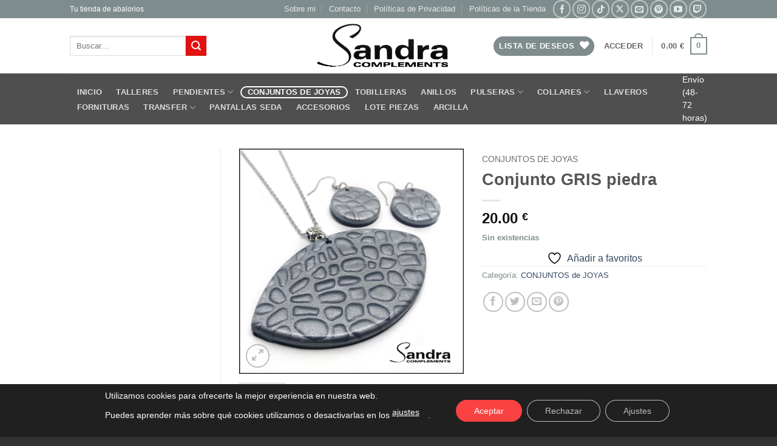

--- FILE ---
content_type: text/html; charset=utf-8
request_url: https://www.google.com/recaptcha/api2/anchor?ar=1&k=6LfRafkSAAAAALggpaa8LMkg5M6TTAkmCfwPQEx5&co=aHR0cHM6Ly93d3cuc2FuZHJhY29tcGxlbWVudHMuY29tOjQ0Mw..&hl=en&v=PoyoqOPhxBO7pBk68S4YbpHZ&size=normal&anchor-ms=20000&execute-ms=30000&cb=pxy26jn4blh2
body_size: 49288
content:
<!DOCTYPE HTML><html dir="ltr" lang="en"><head><meta http-equiv="Content-Type" content="text/html; charset=UTF-8">
<meta http-equiv="X-UA-Compatible" content="IE=edge">
<title>reCAPTCHA</title>
<style type="text/css">
/* cyrillic-ext */
@font-face {
  font-family: 'Roboto';
  font-style: normal;
  font-weight: 400;
  font-stretch: 100%;
  src: url(//fonts.gstatic.com/s/roboto/v48/KFO7CnqEu92Fr1ME7kSn66aGLdTylUAMa3GUBHMdazTgWw.woff2) format('woff2');
  unicode-range: U+0460-052F, U+1C80-1C8A, U+20B4, U+2DE0-2DFF, U+A640-A69F, U+FE2E-FE2F;
}
/* cyrillic */
@font-face {
  font-family: 'Roboto';
  font-style: normal;
  font-weight: 400;
  font-stretch: 100%;
  src: url(//fonts.gstatic.com/s/roboto/v48/KFO7CnqEu92Fr1ME7kSn66aGLdTylUAMa3iUBHMdazTgWw.woff2) format('woff2');
  unicode-range: U+0301, U+0400-045F, U+0490-0491, U+04B0-04B1, U+2116;
}
/* greek-ext */
@font-face {
  font-family: 'Roboto';
  font-style: normal;
  font-weight: 400;
  font-stretch: 100%;
  src: url(//fonts.gstatic.com/s/roboto/v48/KFO7CnqEu92Fr1ME7kSn66aGLdTylUAMa3CUBHMdazTgWw.woff2) format('woff2');
  unicode-range: U+1F00-1FFF;
}
/* greek */
@font-face {
  font-family: 'Roboto';
  font-style: normal;
  font-weight: 400;
  font-stretch: 100%;
  src: url(//fonts.gstatic.com/s/roboto/v48/KFO7CnqEu92Fr1ME7kSn66aGLdTylUAMa3-UBHMdazTgWw.woff2) format('woff2');
  unicode-range: U+0370-0377, U+037A-037F, U+0384-038A, U+038C, U+038E-03A1, U+03A3-03FF;
}
/* math */
@font-face {
  font-family: 'Roboto';
  font-style: normal;
  font-weight: 400;
  font-stretch: 100%;
  src: url(//fonts.gstatic.com/s/roboto/v48/KFO7CnqEu92Fr1ME7kSn66aGLdTylUAMawCUBHMdazTgWw.woff2) format('woff2');
  unicode-range: U+0302-0303, U+0305, U+0307-0308, U+0310, U+0312, U+0315, U+031A, U+0326-0327, U+032C, U+032F-0330, U+0332-0333, U+0338, U+033A, U+0346, U+034D, U+0391-03A1, U+03A3-03A9, U+03B1-03C9, U+03D1, U+03D5-03D6, U+03F0-03F1, U+03F4-03F5, U+2016-2017, U+2034-2038, U+203C, U+2040, U+2043, U+2047, U+2050, U+2057, U+205F, U+2070-2071, U+2074-208E, U+2090-209C, U+20D0-20DC, U+20E1, U+20E5-20EF, U+2100-2112, U+2114-2115, U+2117-2121, U+2123-214F, U+2190, U+2192, U+2194-21AE, U+21B0-21E5, U+21F1-21F2, U+21F4-2211, U+2213-2214, U+2216-22FF, U+2308-230B, U+2310, U+2319, U+231C-2321, U+2336-237A, U+237C, U+2395, U+239B-23B7, U+23D0, U+23DC-23E1, U+2474-2475, U+25AF, U+25B3, U+25B7, U+25BD, U+25C1, U+25CA, U+25CC, U+25FB, U+266D-266F, U+27C0-27FF, U+2900-2AFF, U+2B0E-2B11, U+2B30-2B4C, U+2BFE, U+3030, U+FF5B, U+FF5D, U+1D400-1D7FF, U+1EE00-1EEFF;
}
/* symbols */
@font-face {
  font-family: 'Roboto';
  font-style: normal;
  font-weight: 400;
  font-stretch: 100%;
  src: url(//fonts.gstatic.com/s/roboto/v48/KFO7CnqEu92Fr1ME7kSn66aGLdTylUAMaxKUBHMdazTgWw.woff2) format('woff2');
  unicode-range: U+0001-000C, U+000E-001F, U+007F-009F, U+20DD-20E0, U+20E2-20E4, U+2150-218F, U+2190, U+2192, U+2194-2199, U+21AF, U+21E6-21F0, U+21F3, U+2218-2219, U+2299, U+22C4-22C6, U+2300-243F, U+2440-244A, U+2460-24FF, U+25A0-27BF, U+2800-28FF, U+2921-2922, U+2981, U+29BF, U+29EB, U+2B00-2BFF, U+4DC0-4DFF, U+FFF9-FFFB, U+10140-1018E, U+10190-1019C, U+101A0, U+101D0-101FD, U+102E0-102FB, U+10E60-10E7E, U+1D2C0-1D2D3, U+1D2E0-1D37F, U+1F000-1F0FF, U+1F100-1F1AD, U+1F1E6-1F1FF, U+1F30D-1F30F, U+1F315, U+1F31C, U+1F31E, U+1F320-1F32C, U+1F336, U+1F378, U+1F37D, U+1F382, U+1F393-1F39F, U+1F3A7-1F3A8, U+1F3AC-1F3AF, U+1F3C2, U+1F3C4-1F3C6, U+1F3CA-1F3CE, U+1F3D4-1F3E0, U+1F3ED, U+1F3F1-1F3F3, U+1F3F5-1F3F7, U+1F408, U+1F415, U+1F41F, U+1F426, U+1F43F, U+1F441-1F442, U+1F444, U+1F446-1F449, U+1F44C-1F44E, U+1F453, U+1F46A, U+1F47D, U+1F4A3, U+1F4B0, U+1F4B3, U+1F4B9, U+1F4BB, U+1F4BF, U+1F4C8-1F4CB, U+1F4D6, U+1F4DA, U+1F4DF, U+1F4E3-1F4E6, U+1F4EA-1F4ED, U+1F4F7, U+1F4F9-1F4FB, U+1F4FD-1F4FE, U+1F503, U+1F507-1F50B, U+1F50D, U+1F512-1F513, U+1F53E-1F54A, U+1F54F-1F5FA, U+1F610, U+1F650-1F67F, U+1F687, U+1F68D, U+1F691, U+1F694, U+1F698, U+1F6AD, U+1F6B2, U+1F6B9-1F6BA, U+1F6BC, U+1F6C6-1F6CF, U+1F6D3-1F6D7, U+1F6E0-1F6EA, U+1F6F0-1F6F3, U+1F6F7-1F6FC, U+1F700-1F7FF, U+1F800-1F80B, U+1F810-1F847, U+1F850-1F859, U+1F860-1F887, U+1F890-1F8AD, U+1F8B0-1F8BB, U+1F8C0-1F8C1, U+1F900-1F90B, U+1F93B, U+1F946, U+1F984, U+1F996, U+1F9E9, U+1FA00-1FA6F, U+1FA70-1FA7C, U+1FA80-1FA89, U+1FA8F-1FAC6, U+1FACE-1FADC, U+1FADF-1FAE9, U+1FAF0-1FAF8, U+1FB00-1FBFF;
}
/* vietnamese */
@font-face {
  font-family: 'Roboto';
  font-style: normal;
  font-weight: 400;
  font-stretch: 100%;
  src: url(//fonts.gstatic.com/s/roboto/v48/KFO7CnqEu92Fr1ME7kSn66aGLdTylUAMa3OUBHMdazTgWw.woff2) format('woff2');
  unicode-range: U+0102-0103, U+0110-0111, U+0128-0129, U+0168-0169, U+01A0-01A1, U+01AF-01B0, U+0300-0301, U+0303-0304, U+0308-0309, U+0323, U+0329, U+1EA0-1EF9, U+20AB;
}
/* latin-ext */
@font-face {
  font-family: 'Roboto';
  font-style: normal;
  font-weight: 400;
  font-stretch: 100%;
  src: url(//fonts.gstatic.com/s/roboto/v48/KFO7CnqEu92Fr1ME7kSn66aGLdTylUAMa3KUBHMdazTgWw.woff2) format('woff2');
  unicode-range: U+0100-02BA, U+02BD-02C5, U+02C7-02CC, U+02CE-02D7, U+02DD-02FF, U+0304, U+0308, U+0329, U+1D00-1DBF, U+1E00-1E9F, U+1EF2-1EFF, U+2020, U+20A0-20AB, U+20AD-20C0, U+2113, U+2C60-2C7F, U+A720-A7FF;
}
/* latin */
@font-face {
  font-family: 'Roboto';
  font-style: normal;
  font-weight: 400;
  font-stretch: 100%;
  src: url(//fonts.gstatic.com/s/roboto/v48/KFO7CnqEu92Fr1ME7kSn66aGLdTylUAMa3yUBHMdazQ.woff2) format('woff2');
  unicode-range: U+0000-00FF, U+0131, U+0152-0153, U+02BB-02BC, U+02C6, U+02DA, U+02DC, U+0304, U+0308, U+0329, U+2000-206F, U+20AC, U+2122, U+2191, U+2193, U+2212, U+2215, U+FEFF, U+FFFD;
}
/* cyrillic-ext */
@font-face {
  font-family: 'Roboto';
  font-style: normal;
  font-weight: 500;
  font-stretch: 100%;
  src: url(//fonts.gstatic.com/s/roboto/v48/KFO7CnqEu92Fr1ME7kSn66aGLdTylUAMa3GUBHMdazTgWw.woff2) format('woff2');
  unicode-range: U+0460-052F, U+1C80-1C8A, U+20B4, U+2DE0-2DFF, U+A640-A69F, U+FE2E-FE2F;
}
/* cyrillic */
@font-face {
  font-family: 'Roboto';
  font-style: normal;
  font-weight: 500;
  font-stretch: 100%;
  src: url(//fonts.gstatic.com/s/roboto/v48/KFO7CnqEu92Fr1ME7kSn66aGLdTylUAMa3iUBHMdazTgWw.woff2) format('woff2');
  unicode-range: U+0301, U+0400-045F, U+0490-0491, U+04B0-04B1, U+2116;
}
/* greek-ext */
@font-face {
  font-family: 'Roboto';
  font-style: normal;
  font-weight: 500;
  font-stretch: 100%;
  src: url(//fonts.gstatic.com/s/roboto/v48/KFO7CnqEu92Fr1ME7kSn66aGLdTylUAMa3CUBHMdazTgWw.woff2) format('woff2');
  unicode-range: U+1F00-1FFF;
}
/* greek */
@font-face {
  font-family: 'Roboto';
  font-style: normal;
  font-weight: 500;
  font-stretch: 100%;
  src: url(//fonts.gstatic.com/s/roboto/v48/KFO7CnqEu92Fr1ME7kSn66aGLdTylUAMa3-UBHMdazTgWw.woff2) format('woff2');
  unicode-range: U+0370-0377, U+037A-037F, U+0384-038A, U+038C, U+038E-03A1, U+03A3-03FF;
}
/* math */
@font-face {
  font-family: 'Roboto';
  font-style: normal;
  font-weight: 500;
  font-stretch: 100%;
  src: url(//fonts.gstatic.com/s/roboto/v48/KFO7CnqEu92Fr1ME7kSn66aGLdTylUAMawCUBHMdazTgWw.woff2) format('woff2');
  unicode-range: U+0302-0303, U+0305, U+0307-0308, U+0310, U+0312, U+0315, U+031A, U+0326-0327, U+032C, U+032F-0330, U+0332-0333, U+0338, U+033A, U+0346, U+034D, U+0391-03A1, U+03A3-03A9, U+03B1-03C9, U+03D1, U+03D5-03D6, U+03F0-03F1, U+03F4-03F5, U+2016-2017, U+2034-2038, U+203C, U+2040, U+2043, U+2047, U+2050, U+2057, U+205F, U+2070-2071, U+2074-208E, U+2090-209C, U+20D0-20DC, U+20E1, U+20E5-20EF, U+2100-2112, U+2114-2115, U+2117-2121, U+2123-214F, U+2190, U+2192, U+2194-21AE, U+21B0-21E5, U+21F1-21F2, U+21F4-2211, U+2213-2214, U+2216-22FF, U+2308-230B, U+2310, U+2319, U+231C-2321, U+2336-237A, U+237C, U+2395, U+239B-23B7, U+23D0, U+23DC-23E1, U+2474-2475, U+25AF, U+25B3, U+25B7, U+25BD, U+25C1, U+25CA, U+25CC, U+25FB, U+266D-266F, U+27C0-27FF, U+2900-2AFF, U+2B0E-2B11, U+2B30-2B4C, U+2BFE, U+3030, U+FF5B, U+FF5D, U+1D400-1D7FF, U+1EE00-1EEFF;
}
/* symbols */
@font-face {
  font-family: 'Roboto';
  font-style: normal;
  font-weight: 500;
  font-stretch: 100%;
  src: url(//fonts.gstatic.com/s/roboto/v48/KFO7CnqEu92Fr1ME7kSn66aGLdTylUAMaxKUBHMdazTgWw.woff2) format('woff2');
  unicode-range: U+0001-000C, U+000E-001F, U+007F-009F, U+20DD-20E0, U+20E2-20E4, U+2150-218F, U+2190, U+2192, U+2194-2199, U+21AF, U+21E6-21F0, U+21F3, U+2218-2219, U+2299, U+22C4-22C6, U+2300-243F, U+2440-244A, U+2460-24FF, U+25A0-27BF, U+2800-28FF, U+2921-2922, U+2981, U+29BF, U+29EB, U+2B00-2BFF, U+4DC0-4DFF, U+FFF9-FFFB, U+10140-1018E, U+10190-1019C, U+101A0, U+101D0-101FD, U+102E0-102FB, U+10E60-10E7E, U+1D2C0-1D2D3, U+1D2E0-1D37F, U+1F000-1F0FF, U+1F100-1F1AD, U+1F1E6-1F1FF, U+1F30D-1F30F, U+1F315, U+1F31C, U+1F31E, U+1F320-1F32C, U+1F336, U+1F378, U+1F37D, U+1F382, U+1F393-1F39F, U+1F3A7-1F3A8, U+1F3AC-1F3AF, U+1F3C2, U+1F3C4-1F3C6, U+1F3CA-1F3CE, U+1F3D4-1F3E0, U+1F3ED, U+1F3F1-1F3F3, U+1F3F5-1F3F7, U+1F408, U+1F415, U+1F41F, U+1F426, U+1F43F, U+1F441-1F442, U+1F444, U+1F446-1F449, U+1F44C-1F44E, U+1F453, U+1F46A, U+1F47D, U+1F4A3, U+1F4B0, U+1F4B3, U+1F4B9, U+1F4BB, U+1F4BF, U+1F4C8-1F4CB, U+1F4D6, U+1F4DA, U+1F4DF, U+1F4E3-1F4E6, U+1F4EA-1F4ED, U+1F4F7, U+1F4F9-1F4FB, U+1F4FD-1F4FE, U+1F503, U+1F507-1F50B, U+1F50D, U+1F512-1F513, U+1F53E-1F54A, U+1F54F-1F5FA, U+1F610, U+1F650-1F67F, U+1F687, U+1F68D, U+1F691, U+1F694, U+1F698, U+1F6AD, U+1F6B2, U+1F6B9-1F6BA, U+1F6BC, U+1F6C6-1F6CF, U+1F6D3-1F6D7, U+1F6E0-1F6EA, U+1F6F0-1F6F3, U+1F6F7-1F6FC, U+1F700-1F7FF, U+1F800-1F80B, U+1F810-1F847, U+1F850-1F859, U+1F860-1F887, U+1F890-1F8AD, U+1F8B0-1F8BB, U+1F8C0-1F8C1, U+1F900-1F90B, U+1F93B, U+1F946, U+1F984, U+1F996, U+1F9E9, U+1FA00-1FA6F, U+1FA70-1FA7C, U+1FA80-1FA89, U+1FA8F-1FAC6, U+1FACE-1FADC, U+1FADF-1FAE9, U+1FAF0-1FAF8, U+1FB00-1FBFF;
}
/* vietnamese */
@font-face {
  font-family: 'Roboto';
  font-style: normal;
  font-weight: 500;
  font-stretch: 100%;
  src: url(//fonts.gstatic.com/s/roboto/v48/KFO7CnqEu92Fr1ME7kSn66aGLdTylUAMa3OUBHMdazTgWw.woff2) format('woff2');
  unicode-range: U+0102-0103, U+0110-0111, U+0128-0129, U+0168-0169, U+01A0-01A1, U+01AF-01B0, U+0300-0301, U+0303-0304, U+0308-0309, U+0323, U+0329, U+1EA0-1EF9, U+20AB;
}
/* latin-ext */
@font-face {
  font-family: 'Roboto';
  font-style: normal;
  font-weight: 500;
  font-stretch: 100%;
  src: url(//fonts.gstatic.com/s/roboto/v48/KFO7CnqEu92Fr1ME7kSn66aGLdTylUAMa3KUBHMdazTgWw.woff2) format('woff2');
  unicode-range: U+0100-02BA, U+02BD-02C5, U+02C7-02CC, U+02CE-02D7, U+02DD-02FF, U+0304, U+0308, U+0329, U+1D00-1DBF, U+1E00-1E9F, U+1EF2-1EFF, U+2020, U+20A0-20AB, U+20AD-20C0, U+2113, U+2C60-2C7F, U+A720-A7FF;
}
/* latin */
@font-face {
  font-family: 'Roboto';
  font-style: normal;
  font-weight: 500;
  font-stretch: 100%;
  src: url(//fonts.gstatic.com/s/roboto/v48/KFO7CnqEu92Fr1ME7kSn66aGLdTylUAMa3yUBHMdazQ.woff2) format('woff2');
  unicode-range: U+0000-00FF, U+0131, U+0152-0153, U+02BB-02BC, U+02C6, U+02DA, U+02DC, U+0304, U+0308, U+0329, U+2000-206F, U+20AC, U+2122, U+2191, U+2193, U+2212, U+2215, U+FEFF, U+FFFD;
}
/* cyrillic-ext */
@font-face {
  font-family: 'Roboto';
  font-style: normal;
  font-weight: 900;
  font-stretch: 100%;
  src: url(//fonts.gstatic.com/s/roboto/v48/KFO7CnqEu92Fr1ME7kSn66aGLdTylUAMa3GUBHMdazTgWw.woff2) format('woff2');
  unicode-range: U+0460-052F, U+1C80-1C8A, U+20B4, U+2DE0-2DFF, U+A640-A69F, U+FE2E-FE2F;
}
/* cyrillic */
@font-face {
  font-family: 'Roboto';
  font-style: normal;
  font-weight: 900;
  font-stretch: 100%;
  src: url(//fonts.gstatic.com/s/roboto/v48/KFO7CnqEu92Fr1ME7kSn66aGLdTylUAMa3iUBHMdazTgWw.woff2) format('woff2');
  unicode-range: U+0301, U+0400-045F, U+0490-0491, U+04B0-04B1, U+2116;
}
/* greek-ext */
@font-face {
  font-family: 'Roboto';
  font-style: normal;
  font-weight: 900;
  font-stretch: 100%;
  src: url(//fonts.gstatic.com/s/roboto/v48/KFO7CnqEu92Fr1ME7kSn66aGLdTylUAMa3CUBHMdazTgWw.woff2) format('woff2');
  unicode-range: U+1F00-1FFF;
}
/* greek */
@font-face {
  font-family: 'Roboto';
  font-style: normal;
  font-weight: 900;
  font-stretch: 100%;
  src: url(//fonts.gstatic.com/s/roboto/v48/KFO7CnqEu92Fr1ME7kSn66aGLdTylUAMa3-UBHMdazTgWw.woff2) format('woff2');
  unicode-range: U+0370-0377, U+037A-037F, U+0384-038A, U+038C, U+038E-03A1, U+03A3-03FF;
}
/* math */
@font-face {
  font-family: 'Roboto';
  font-style: normal;
  font-weight: 900;
  font-stretch: 100%;
  src: url(//fonts.gstatic.com/s/roboto/v48/KFO7CnqEu92Fr1ME7kSn66aGLdTylUAMawCUBHMdazTgWw.woff2) format('woff2');
  unicode-range: U+0302-0303, U+0305, U+0307-0308, U+0310, U+0312, U+0315, U+031A, U+0326-0327, U+032C, U+032F-0330, U+0332-0333, U+0338, U+033A, U+0346, U+034D, U+0391-03A1, U+03A3-03A9, U+03B1-03C9, U+03D1, U+03D5-03D6, U+03F0-03F1, U+03F4-03F5, U+2016-2017, U+2034-2038, U+203C, U+2040, U+2043, U+2047, U+2050, U+2057, U+205F, U+2070-2071, U+2074-208E, U+2090-209C, U+20D0-20DC, U+20E1, U+20E5-20EF, U+2100-2112, U+2114-2115, U+2117-2121, U+2123-214F, U+2190, U+2192, U+2194-21AE, U+21B0-21E5, U+21F1-21F2, U+21F4-2211, U+2213-2214, U+2216-22FF, U+2308-230B, U+2310, U+2319, U+231C-2321, U+2336-237A, U+237C, U+2395, U+239B-23B7, U+23D0, U+23DC-23E1, U+2474-2475, U+25AF, U+25B3, U+25B7, U+25BD, U+25C1, U+25CA, U+25CC, U+25FB, U+266D-266F, U+27C0-27FF, U+2900-2AFF, U+2B0E-2B11, U+2B30-2B4C, U+2BFE, U+3030, U+FF5B, U+FF5D, U+1D400-1D7FF, U+1EE00-1EEFF;
}
/* symbols */
@font-face {
  font-family: 'Roboto';
  font-style: normal;
  font-weight: 900;
  font-stretch: 100%;
  src: url(//fonts.gstatic.com/s/roboto/v48/KFO7CnqEu92Fr1ME7kSn66aGLdTylUAMaxKUBHMdazTgWw.woff2) format('woff2');
  unicode-range: U+0001-000C, U+000E-001F, U+007F-009F, U+20DD-20E0, U+20E2-20E4, U+2150-218F, U+2190, U+2192, U+2194-2199, U+21AF, U+21E6-21F0, U+21F3, U+2218-2219, U+2299, U+22C4-22C6, U+2300-243F, U+2440-244A, U+2460-24FF, U+25A0-27BF, U+2800-28FF, U+2921-2922, U+2981, U+29BF, U+29EB, U+2B00-2BFF, U+4DC0-4DFF, U+FFF9-FFFB, U+10140-1018E, U+10190-1019C, U+101A0, U+101D0-101FD, U+102E0-102FB, U+10E60-10E7E, U+1D2C0-1D2D3, U+1D2E0-1D37F, U+1F000-1F0FF, U+1F100-1F1AD, U+1F1E6-1F1FF, U+1F30D-1F30F, U+1F315, U+1F31C, U+1F31E, U+1F320-1F32C, U+1F336, U+1F378, U+1F37D, U+1F382, U+1F393-1F39F, U+1F3A7-1F3A8, U+1F3AC-1F3AF, U+1F3C2, U+1F3C4-1F3C6, U+1F3CA-1F3CE, U+1F3D4-1F3E0, U+1F3ED, U+1F3F1-1F3F3, U+1F3F5-1F3F7, U+1F408, U+1F415, U+1F41F, U+1F426, U+1F43F, U+1F441-1F442, U+1F444, U+1F446-1F449, U+1F44C-1F44E, U+1F453, U+1F46A, U+1F47D, U+1F4A3, U+1F4B0, U+1F4B3, U+1F4B9, U+1F4BB, U+1F4BF, U+1F4C8-1F4CB, U+1F4D6, U+1F4DA, U+1F4DF, U+1F4E3-1F4E6, U+1F4EA-1F4ED, U+1F4F7, U+1F4F9-1F4FB, U+1F4FD-1F4FE, U+1F503, U+1F507-1F50B, U+1F50D, U+1F512-1F513, U+1F53E-1F54A, U+1F54F-1F5FA, U+1F610, U+1F650-1F67F, U+1F687, U+1F68D, U+1F691, U+1F694, U+1F698, U+1F6AD, U+1F6B2, U+1F6B9-1F6BA, U+1F6BC, U+1F6C6-1F6CF, U+1F6D3-1F6D7, U+1F6E0-1F6EA, U+1F6F0-1F6F3, U+1F6F7-1F6FC, U+1F700-1F7FF, U+1F800-1F80B, U+1F810-1F847, U+1F850-1F859, U+1F860-1F887, U+1F890-1F8AD, U+1F8B0-1F8BB, U+1F8C0-1F8C1, U+1F900-1F90B, U+1F93B, U+1F946, U+1F984, U+1F996, U+1F9E9, U+1FA00-1FA6F, U+1FA70-1FA7C, U+1FA80-1FA89, U+1FA8F-1FAC6, U+1FACE-1FADC, U+1FADF-1FAE9, U+1FAF0-1FAF8, U+1FB00-1FBFF;
}
/* vietnamese */
@font-face {
  font-family: 'Roboto';
  font-style: normal;
  font-weight: 900;
  font-stretch: 100%;
  src: url(//fonts.gstatic.com/s/roboto/v48/KFO7CnqEu92Fr1ME7kSn66aGLdTylUAMa3OUBHMdazTgWw.woff2) format('woff2');
  unicode-range: U+0102-0103, U+0110-0111, U+0128-0129, U+0168-0169, U+01A0-01A1, U+01AF-01B0, U+0300-0301, U+0303-0304, U+0308-0309, U+0323, U+0329, U+1EA0-1EF9, U+20AB;
}
/* latin-ext */
@font-face {
  font-family: 'Roboto';
  font-style: normal;
  font-weight: 900;
  font-stretch: 100%;
  src: url(//fonts.gstatic.com/s/roboto/v48/KFO7CnqEu92Fr1ME7kSn66aGLdTylUAMa3KUBHMdazTgWw.woff2) format('woff2');
  unicode-range: U+0100-02BA, U+02BD-02C5, U+02C7-02CC, U+02CE-02D7, U+02DD-02FF, U+0304, U+0308, U+0329, U+1D00-1DBF, U+1E00-1E9F, U+1EF2-1EFF, U+2020, U+20A0-20AB, U+20AD-20C0, U+2113, U+2C60-2C7F, U+A720-A7FF;
}
/* latin */
@font-face {
  font-family: 'Roboto';
  font-style: normal;
  font-weight: 900;
  font-stretch: 100%;
  src: url(//fonts.gstatic.com/s/roboto/v48/KFO7CnqEu92Fr1ME7kSn66aGLdTylUAMa3yUBHMdazQ.woff2) format('woff2');
  unicode-range: U+0000-00FF, U+0131, U+0152-0153, U+02BB-02BC, U+02C6, U+02DA, U+02DC, U+0304, U+0308, U+0329, U+2000-206F, U+20AC, U+2122, U+2191, U+2193, U+2212, U+2215, U+FEFF, U+FFFD;
}

</style>
<link rel="stylesheet" type="text/css" href="https://www.gstatic.com/recaptcha/releases/PoyoqOPhxBO7pBk68S4YbpHZ/styles__ltr.css">
<script nonce="-KPJa_VfJCTaEo3BumuVlg" type="text/javascript">window['__recaptcha_api'] = 'https://www.google.com/recaptcha/api2/';</script>
<script type="text/javascript" src="https://www.gstatic.com/recaptcha/releases/PoyoqOPhxBO7pBk68S4YbpHZ/recaptcha__en.js" nonce="-KPJa_VfJCTaEo3BumuVlg">
      
    </script></head>
<body><div id="rc-anchor-alert" class="rc-anchor-alert"></div>
<input type="hidden" id="recaptcha-token" value="[base64]">
<script type="text/javascript" nonce="-KPJa_VfJCTaEo3BumuVlg">
      recaptcha.anchor.Main.init("[\x22ainput\x22,[\x22bgdata\x22,\x22\x22,\[base64]/[base64]/UltIKytdPWE6KGE8MjA0OD9SW0grK109YT4+NnwxOTI6KChhJjY0NTEyKT09NTUyOTYmJnErMTxoLmxlbmd0aCYmKGguY2hhckNvZGVBdChxKzEpJjY0NTEyKT09NTYzMjA/[base64]/MjU1OlI/[base64]/[base64]/[base64]/[base64]/[base64]/[base64]/[base64]/[base64]/[base64]/[base64]\x22,\[base64]\\u003d\x22,\x22w4Jvw7HCgcOww5rCm3hncRjDrMO4enxHWMKFw7c1HlXCisOPwrLCrAVFw5MIfUk4wowew7LCnsKewq8OwrnCgcO3wrxJwo4iw6J4F1/DpB9JIBFzw4w/VHxKHMK7woLDgBB5Z2UnwqLDjMKrNw8fJEYJwo/DtcKdw6bCmMOKwrAGw4fDn8OZwptcQsKYw5HDrMKbwrbCgF1tw5jClMKjf8O/M8K6w6DDpcORUMOpbDw7RgrDoREVw7Iqwr/Dg03DqBXCp8OKw5TDry3DscOcZxXDqhtOwq4/O8OwJETDqGbCumtHOcO2FDbCixFww4DCrBcKw5HChA/DoVtkwpJBfiUnwoEUwpx6WCDDilV5dcOlw7sVwr/DlsKEHMOyb8K1w5rDmsOKTHBmw5nDp8K0w4Ngw4rCs3PCusOmw4lKwrJsw4/[base64]/CoiDDicK9HsOaw614UcOlTmvChsK+NV5hLcOLKVnDuMO2UhbCl8K1w4LDm8OjD8KGCMKbdGdmBDjDrcKRJhPCscKlw7/[base64]/CqHTDicKTw6TChCvDui/DsC/DssKLwo3ClcOdAsK+w4M/[base64]/[base64]/w5nDgXUewq4XXMK1KMKnwqzDqRYvw5fCucODW8OWwrxdw6FjwonCt2E7C2XCj1rCrsKBw43Cp2fDgGweUgQKPMKKwpZ3w5nDmsK5wp7Dl2zCiDogwr4fV8KSwpzDicO0wprCpCcYwrRhG8Kow7jCscOXfmEXwrIsNsOUWcK6w7N6aj/DhEhNw7vCjsKkYnsXaXjCkMKTVcOswonDkMKhMsKfw4d3GMOJfirDm0nDtsKzbMOrw4fDhsKkw5ZuXx0OwrtJezTCkcOuw6dOfi/DsgjDr8KBwp1KBS0Bw7PDphkswoxjIRHDpsKWw43DhU8Swr4nwqLDvz/DkQ09w7TDpz/[base64]/HwwMwowHE8KmbUg7woAXajkGwplIwp5RVsK5BMOIwoBMQ0PCqV3CvBo7wrfDp8Kzw51tRMKTw5vDhinDnQ3CqFJ1GsKPw7nCiCTClcOCDcKcF8K+w5kswqBiA2xzI3vDksORKjfDu8OKwoLCrMO5GmANccKRw5IpwqrClGJ1aiNNwpIJw6ErD1p/WsOXw5Jtc17CgmrCoAwjwqHDqsOtw5kvw77DrBxow6/[base64]/[base64]/Cr8Kiw5dQwpIyUcO3w5jDmcO1w7kEwrpJCMKWM05Vw7QlbEHCnsKLSsOnwoPCi0U4HiDDrDTDq8Kyw7jCkcOMwonDlAYnw5TDrW/DlMOxwqs+wo7Cly1yUcKpHMK6w4vCiMOBCVDCkFcGwpHCmMOnwqlaw5nDrXnDkMKdXCkfHycrXg4WZcKVw73CtAB0a8O8w4o+XcKjb1TDscOBwoHCn8KXwpNHHGQdAXJuZxd2ZsO7w5w/KDbChcOEK8O/w6oOIm7DlA7DiU7CmsKowobDmlhjag4Hw5k7CjjDiQ5MwoQlAcKLw6fDg0LCjsO+w6o2wrHCt8KzbsKdQ1HCksOWw7jDqcOFYsOYw53CtcKDw5FUwrwWwqgyw53CvcKOwooqwpXDh8OYwo3ChA4ZRcOIWMKjcUnDhzQ/[base64]/CjmfCnkfDoMK6AR8Qw75zw6YBEMK+RMKWNQ1NODTCox/DjzHDpCnDvU7DrsKVwoJfwpXCi8KfMQ/DhhrCl8KiIxLDhUzDu8Ouw79GTsOCBkcUw47CvnTDlBzDpcKtWMOxw7bDvD4Fc0/CmTHDg2fCjysGeTDCg8OKwoISw4nDgcKDcwrCpAJfN2HDqcKwwofDtGbCpcOBWyfDrMOIDlB0w45Aw7bDkMKcSWDCsMOpOT8/[base64]/CqsKkelTDkMKoeScpw4UPw6FmYzfDr8OdMF7Cqg0STm9tJwBNwq9BRDvDlivDnMKHNgJrIcKYOsKMwpt5dwjDkizCh0crw6ENYmXDg8O/wobDpi7Du8Owe8Kkw4MOGn97CQvDiBcMwrnDuMO2FSDCusKHNw1eF8OPw6LDksKOw5rCqjrCk8OIDXvCpsK+w5MOw7vCgAzCrsO9LMOjw5AnJXQewq7CmxAVQBHDk1wNahg2w4IFw67Cm8Ozw6ULNBsNNnMGwrHDhUzChGUzccK/NinDi8OZShDDgj/DjsKYBjhPfcKYw7LDqWgbw7jCkMO/XMOqw5/[base64]/Dm3/CicO0w6fDswVrVcOWwpxDOm1+bE7CsWYsdMK6wr1pwpwHeVTCgz/CuWRgw4pDw7vDqcKQw5/[base64]/DpcKZE8KaGsKjw5xcw5xgwqXCpD/CswsQwqvCpAdZwpTCoinDmsK2EsO9Ym9lFcO4ACoHwoLCj8KKw61EG8KaWHDDjAzDnjHCrsKxPiBpWcKnw6bCpwXCgcOfwq7DoFxWTE/CjcO7w4vCu8OTwoXCqx1hw5TDjMOPw7UQw7Nyw7BWHXsQw6zDtsKiPybCgMO6aRPDjHXDjMOpIE1swpxZwrFCw4pEw5LDmwRXwoIFM8OUwrA1wrvDtzpxRsOdwqLDjsOKHMOHQCR0WXI4NQzCvsOiZMO/[base64]/CqWByCMOCw449a3LCnMOPV8K1JsKQcMKzGMOkw6TCm2DCt0jDu25wRsK1ZsOYB8OHw4pvLkhew5xkTB5iQMOHZBwPAMKTYmchw7XChh8qYgxAHsKlwpUQZm/CusONKsORwrDDrD8jRcOrwo8dXcO1Ihh+wpZmWjfDncO4ZsO4w7bDrk7Dux0Pw4xfUsOqwrrCqG1/ecOpwoIsKsKXwolEwrjDjcKlHybDksKFWk3DhBQ7w5UgQMKjRsKmC8KDwoxpw7rCkidOw6URw4YZw7gfwoxdf8KRC1gSwoNGwqJwMQjDkcOLw7LCglAwwrtzI8OYwpPCt8OwVD9/wqvCj37Ctn/[base64]/[base64]/w4JawoHCuwjCqsKOQDIGwrJHwofDicKzw7XClsOuwrYtwrbCl8OewpDCkcKWwrrCuy/CjSYTBxAdw7bDrsKew6NBfR5PAUTDoDgLIMOvw7Unw4bDusKrw6/Dq8Oewr8Awo0vFsO7wpM6w7BGLsOEwrfDmUrCscOgworDmMOFSMOWQsOvwrYaO8KNQ8KUYVHCjcOhw63Dsm3DrcKjwqMvw6LCqMKRwr/DrG1ewozDk8KZGcOYX8OCHsOYG8ONwrFXwoXCn8O/w4HCrcOZw4DDg8OuNcKsw4oiw45dFsKLwrUewoPDlxxbT01Uw7lewqUvNQdrY8OZwpbCkMO/w5XChjLDihk6MMODQMORTMOow53CicOddTXDtmhzFRTDvcOLH8KufFABLsKsKBLCi8O2PcKSwoDDt8OiK8KOw4PDjUTDtnXCrmvCo8KOw4HDrMK8YDUeGyhuO0rDh8Olwr/[base64]/DhcKvL8OdXX8Gw4HCucOaQ8OFWw3DrMOzwoA8E8Kxw4F+w4I7TjljacO+JW7CmC/[base64]/[base64]/DvxBbw4nDs0M7GcO0R8OGbsKNTcOyNjVuecO+w4LDk8K/w43CnsKaQH9Id8OSVnxRw6HDu8KvwqjCosK5BsOISgp2SQQHUn56ecOAVcOTwqHCp8KOw7YIw6vDq8O7w4dmPsOgQsO6WMOrw7ocw43CscOiw6fDjsOhwoICIm3ClVjCg8O8DXnCocKZw5bDjDzDkRDCncK9wrMnJ8O/[base64]/CoWBDw5bChxPDoEbDk8KMw5wmKVAJGsK5wpjDh8KtSsK3w4hKwrNVw4wbQMOzwpclw6MLwrZIB8OKSxh/WcKyw6YbwrnDocOywrIgw4LDgi/CtAfCjMOMBXdiAMO4acKJPEpMwqR5wpd0wo4xwrBzwpbCtTLDgMOeEcKSwpRiw4jCvcK5VcOTwr3DijR/[base64]/bhrCoQ1jw65KBlo3w5vCksKxwo3CumUywo/DgcOWFnrCk8Oww7PCucOvw63CnSnCocKHd8KwFcKnwqrDtcKOwrnCncOwworDkcKZw4JeZFFHwpfDhX/[base64]/[base64]/woLDiwZ9AcOuMXLCk8OKcxvCkW/Ct2HDvMK8wpPCnMKgLDXCjcO0I1cVwow6IDtow50cSGbDnyPDrD4PDMOvQcKjw4LDtGnDlMOUw7jDpFbCsnHDn37CkcOuw4lIw4AABmI/CcKSwpXCnwbCucOqwqnCghRzBWBzSjzDhmNww7rDtS1Gwr9wMkbCqMKVw6TDl8OOC3vCqiPCv8KLDMOQeWM2worDk8OPwp7CnEA3HcOYA8OywrjDg0fCijXDpW/CriDCtxx+EsKVC0RAFSMcwrZuUMO8w6glS8KOKTdldHbDjCvDl8KZawHDrwxbPsOoM2PCtsKeMDPDh8KKf8OFNFsow5PDoMOUQx3CgsOtSRrDn2oBwr12w7kwwpIZw5gPwqgUeG7Dk3fDosORKQkXMjzCksKzwpEYFl7CrcOJQS/ClTnDvMK+MMKnCcKKG8OJw4MXwrzDl1fDkRnDjAB8wqjCgcOiQyBVw512QcOgSsOKwqBcH8OuZB9KRHR1woc3DTTCjS7CnsO3d0zDh8Owwp/Dg8K0EBoVw6LCvMKKw4nCq3fCvR8CTmxuZMKEXsO/a8OLcMKtw549wpLCkcK3AsOjYB/DvSYfwqwdXMKxw4bDnsKPwo8iwr9cAlbCmW7ChCjDgWPChh1hwqoOJR8FKD9Iw4AbVMKuwrrDsGXCn8OUFSDDqBvCpAHCu31QYGcCWHMFw696ScKUacOnw6ZxaWzCicO1w4fCkgPCpsOOEg5hNWrDksK/[base64]/[base64]/Jh02wrDChMKMwqtiwr5uGcKOF8Ohf8O7w4ttwpfDpATCrMOqNDzCjEHCuMKCXR3Dn8ONRcORw5LCocOdw68uwqEGOnDDpcO6NSIJw47CtgvCtG7CmHM3ND9Rw6jDvnENcHrDsmfClMOcKjJ5wrRNHQwYVsKudcOZF0jCkUTDjsOJw4wgwr9bc25/w6Y9w5LCqwDCsFIXHMOSeyEcwp5qZMKrbcOswrLCkR10wp93w53CvXTCmkzDuMOCNgTDsy/[base64]/WgbChMOgw77Djz3CtsKFw4AEw5LCrmzDp8KNwr7Ct8OwwrXCncKgesK/K8O5V04zwpEcw6MpO2vDlg/CnmnCjMK6w5IuTsKtZ0Iew5IqP8KVQz4uw4TCr8K4w4vCpsKOw6UxS8OLwq/Drz3Ck8OZUsO0bAfDosOcLGfCucKhwrpDw4jCjcKMwoc1Oy/DjcKIZRcNw7TDgyF5w4LDnz5aYnEiwpZ+woFQLsOUVHPDg3/DjcOmw5PCjgpQw5zDrcK7w4XCoMO/VcO6fULCucKIwr3DhsO1woVRwoPCiw06WXdsw4LDj8K0DwcaMsO6w4l/bRrCpsO1Fx3CmWwNw6IUwqd/w7R3OjEuw4nDqsK2YgfDnCNtwqrCghUuDcKuw4LDm8KKw7hywph8fMOSdVDCtTLDn24iEcKawqY1w4bDlQtgw4NFdsKGw5HCiMK1DhjDgnZ9wpTCtExhwrFxSErDoT7Cv8K1w5nCh2bCtjDDjhVxdcK5wqTCvMK2w5/[base64]/CimfCsx5TJl5scnTDj2jDhcO6CMOXwqXCosOiwqbDjsO4wr1sS34uJwYNa34kJ8KFw5LCnlDDo30GwpVdw5vDh8Kzw7Y7w73CkcKNKisXw79SacKTZzPCpcOcB8KpVyhPw7fDqCnDsMK/[base64]/f8KtUXg5wpLDnE7DvV8Iw7MPFlpuwqowwp7DvkHDvwkUMhFNw4fDrcKvw78BwoBlFMK4wrN8wqLCg8OjwqjDqzjChsKbw6PCnmlRBBHCgMKBwqVPV8Kowr8Hw5LDoghCw7UObww4JcKbwrpbwpHCmsKNw5R/acKqKcOKKcKUP3BKw4Aiw6nCqcOsw7nCh3vCol5GZnM1w4rCmCYXw7h2AsKEwqloS8OXLDxVZ1l1TcK/wr/CrysEe8KfwrZfGcOjGcKFwp/[base64]/Dm39wL8KMwpPChBkrw5jDhALCi8O1csKdME8iQsK7wrcUw7o7V8O3X8OzBCvDscKffEsxwrnCmVoPAsOiw7PDmMOjw5LCt8O3w5FRw4VPwpx3w5s3wpDCuH8zwp9PM1vCgsO8Z8Krw4tJw6/DpgtOw7Vbw77Dj1vDqmbCjsKDwolpBcOrJMKaGQjCrMKxZMKww6M2w6vCtQ1qwpMJMETCihJlw6A2FTB4agHCmMKKwqbDrcO9fzdawp/[base64]/Dp8KtJsKvJg3DvEQ/w7vDvsK0MMOjwpPCmwjCi8KmamvCilV7w7Njw41swptZN8OmWV1Ncikfw5QsGTDDqcK8eMOBw7/DvsKUwoFyEyfCiF/DoXwldwfDt8KdBcKGwodoY8K/CMKNY8K2wocHSwUjcEzDicKEwqhowrvCvsKBwqcWwqpgw51OH8Kww4UtVcKnwpITLEfDiDNiBDfCs33Crgoxw7DCixjClsKUw5TChRYQUMKye20VLsOAcMOMwrLDpsOzw6cvw6bCisOLV3DDklAYwrTDiGhbRsK2woRewq/CuSfCiARbdiA6w7jDicOzw6hFwqUcw7vDqcKaOhjDjsKSwrtiwpMHUsO9Rw/CkcO1w6LDt8OewqjDoz8pw5HChjl6wpwLRljCg8K3MyJgczs0EcKZT8OgPGxmEcKcw5HDlUh+wp8IH1fDj0RAw47CrWXDlsKCPkVgw7PCoyRiw7/DvFhgJ1jCmyTCmivDq8O3wpjDtsKIaDrDt1zDksOaEx11w7nCunFkwpU0ZsK4EMOeGTN+wrweTMKxPDc4wpUVw57DhcKVPsK7ThvCj1fCjHPDlDfCgsO2w6zCvMKGw6BRMcOhDBBdXmEBPBfCsEDDmjfDk1XCiHgALsOlLcKxwoDDmBbDnXbClMKtRB/DmcO2GsOgwpfDiMKQcMOjV8KGwpwDI2kHw4vDslvCjcK4w5nCkTnCkEDDpxdFw4fClcO9wq8tWsKFwrTCtXHDuMKNKyPDusOXwp94WT0DLsKvPn1jw5tOasONwqHCvsOPEcObwovCk8Kbwo/DgQtQwolBwqAtw7/Cp8OkYmDCtVjChcKVPGBMwoVnw5YiN8KmeCQ7wprDusOdw7UPHTsgQ8KyeMKhZcKlYhEdw4dsw4p0aMKwesOPMcOvcMO+wrsxw73DtsKfw5jCpWkOL8OQw5gWw6rCjsK9w6w/wqFPdHJoSMO3w6AQw7IdRSLDtCDDrsOlKzzCkcOmwrTCrxDDqytYUC4BRmzCq3XCm8KNICxPwp3DpMKlICcuG8KEAnkXwqhPw5RrHcOtw7PCnB4Jw5A4M3/[base64]/[base64]/[base64]/[base64]/DlAddw7EMeghDexx8MMOyC8OUwotcwqnDrMKxwrsNPsKjwq5yKMOzwpx0eAsqwo1Kw7zCiMO6KsOlwpDDqcO+w6HCkcOdckAtH3rCjjVYCsO4wrTDsx/[base64]/woPDoGl2wonDl8OmwrAZwpVCw6Mywq4UFMKPwpvChMO5w55zShFtVsK3eWbCi8KILcKIw6M9w4oewr5jQwp5w6XCr8Oqw5XDo3IWw4M4wr9aw7sgwr/CmWzCgAzDmcKmTS/CgsOicl3CiMKrLUHDrcONcl1PYG5CwpTDpjcAwqp6w69Wwokrw4ZmVzLComICMMO5w4fCrcKSU8OsXU3DtF8iwqQowojDusKrMElfwo/CncKuAzHDr8Kjw6rCqWXDlMKFwoArDsKUw4tfXCLDqcKPwoLDlSDCpiPDkMOIIHXCqMO2ZlLDvMKXw4o9wqfCoCUGwr/CsUbDkzHDgMOgwqLDiXEqw6LDiMKewqXDslPCvMKDw4/DqcO7UsKyFyMbQ8OFbBh5GgEpw5xuwp/DrifCtiHDusO/JCzDnzjCqMOeFsKDwprCl8O3w48wwrTDvgnCrD8qF2dCw7nDgg/[base64]/DvcO7wqLDkw4aJsOdQMK9GFDDpDjCtC1qBSHCg1N5LcO6Cg/[base64]/[base64]/CnCppw4XDqsOnDSMeDQJpw6rCrcOYw5EZWsOtB8OGMXw8wq3DnsOSworCs8KyQjrCoMKVw4N5w5vDtgQ+IcKxw4pIDTvDncOmFcO/FnHCqzsEV2FrOsOeZ8KGwoo+J8OowofCtwhpw6nCoMO7w4LCgcKGw6TDqcOWZMKnf8Kkw5ZURsO2wploNsOvw4/CjcKqYsKZwrIdIsOqwpNKwrLCscKjK8OgB1/[base64]/OxfDoxsBw4LCpMKPwozDsMORwpBnw6JbwqHDlsO9wrfCksKFKsK7SD3DkcKEUsKxUkbDn8KHHkHCn8O0R2TCrsKOYcO/NcKRwpEGwqsxwrxpwoTDlzbCh8ONZ8Kzw7DDoxrDgwM2UwrCt1QhSn3CoBrDjErDrz/DucOAwrRFw7LDlcKHwrwDwrs8WCguw5coFMO2WsO7OcKewoQzw6sLw7bDiR/DscO2a8Kjw7LDp8O8w69iZ2HCgiXDpcOawr/DvysxaSdHwqF9FsK1w5A3VsOYwoFvwrtxd8O2NS1swrbDqcKWAMOSw7dVQTPChxzCow7CvVchXA3CjVrClcONK3oMw5V6wrfClUVvZWUDVMKmIyPCuMOeWsOdwqlHfMOuw7IPw6/DlMORwr4Gwo9Pw40YIsKSwrYfcWbDtgcBwpEWw5DDmcODYDloSsOXDHjDlFDCsVp8FyVEwpVxwobDmQ3CvRHCilx/w43Dqz/DpzIdw4kLwrzDiTDDisKKwrMhFgxGKcKcw7vCtMORw6PDicOZwobCs2ErR8OYw49Ww7bDgsKOB0p6woXDqUAwZsK4w6TCj8OHP8KiwqE9NsOKF8Kpdm99w6EuOcOfw6fDmwjCosOOYjogbiNHwq/Cnh5Rwq/DsQNeWsK6wqNddcOIw4rClETDlcOYwo7Du1JjIy/DqcKlLmnDhXdCBjXDncOkwqfDmMOwwrPCihjCsMK9EDnCksKfw4UUw4bDsjtrwpgbQMKlI8K7wqrDqMO/c1tAw6TChDQ5WAdRXcK0w4VLbsO7wq3CplvDgQ92f8KTRTfCksKqwqTDsMKUw7rCu2NhJjV3Xnh/R8K4w6dSY37DiMKtMsKEYhrDkxHCph/CmsO+w7DClAXDnsKxwobCg8ORO8OIO8OZFk7CpmA/MMKFw47DkcKfwozDhsKYw7RowqJtwoLDvcK+SMKMwprCsVTDoMKgRFLDp8KgwoUdACzCicKIC8O3K8K3w73Co8KhQ1HCh2/CpcKnw7UHwpNNw5V5I2cfe0RCwrjCqkPDkQl3UGlJw4QxZgUgG8ODBFlWwqwEOycawoYwe8KDUsKKcH/DqkrDkcK1w4/DnGvCmMOrFzomB2fCu8K1w5LDi8KgT8OrCsOPwqrCh2PDv8KiLmDCisKFG8OZworDnsOvQjrDngXCpWPDusO+VcOudMO/VsOxwoUBFMOnwr3CocOeWA3DjX58wpnCuFZ8wq4Bw5zCvsKuw7wVd8ObwqbDm0jDuDrDmsKUcmBYd8O6w5TDmsOFDklWwpHCr8OMwoJ1KcOTw4fDunEWw6zChDoOwrbCii88woAKP8KGwqt5w6VFfMK6RkvCpS1jXcKwwqzCtMOjw7zCvsOqw61HbD/CncORwrTCljJEYMKGw41oSsObw7pWUsOHw7DDsSZFwp5FwqTClitHXsOEwpHDvsO2IcK1wrnDkMKCXsO2wpHClQF/RUkgTjXCucOfw7lgdsOcPxxKw4DDmkjDmkHDl3EGMMKZw7lZcMOtwpcvw4PDsMOqc0zDhsK+PU/CpmrCncOnMcOdw4DCrXUMwq7Cp8OXw4rCmMKYwp3ChUMfAMO/PHpew5zCkcOowozDg8OIwrzDtsKpwoYTw58bU8K+w6LDvwZUWCsFw5A/dcK4wqjCjMKHwqt6wr3CqMO+dMOPwo3CpsOzSHnCmMKJwqs6w5hsw4hcfE0XwrVeO1oAHcKSZF7Dr1wHJ3AYw5bDncKfYMOlXsOmw4YGw4g7w5rCt8K8woPCl8KlATXDn1bDmypKSDLCucOWwrsgQwJXw5bCpHhRwq/Cr8KWLcOawooawo54wp9hwpVTwoLDn0nCu1XDgTrDiD/CnBJcPsOFOMKtcXTDrz/CjgEjOMKNwprCncKuw7ceacOiHcOywrvCrMKRI0jDt8KYwrk1wopdw7bCmcODVmHCj8KNCMOww7PCusKSwp0KwqMlXSvDg8KBcFXCh0rCvEktMWdyfMOVw5vCtxJSOnnDicKeI8OsYcO3JjA8W2dvUwnCjnTDmsOrw5HCjcKIw6l+w7XDgBDCtA/CuQfCiMOMw57CocOKwr4rw4ovJDsNV3NVw7zDrVDDvCDCoxvCsMKrHiNsenZvwp0nwoVbUsOGw7Z4Zj7CqcKZw4fCoMK+dMOBdcKmw6PClcO+wrHCnDPDl8O/w5/DlMOhO0hrw4zCpMOdw7zDhzJMwqrDhcKHw47DkysCw79BfsKhU2HCqsKDw714XcK/I0PCvVR0P0pWZsKWwoRZLRbClHvCnD93JVNkexXDh8OywqDDpX/ClD8JZgVzwowyCW4dwrfCgMOLwoFuw6s7w5rDpcK9w68Ew4UFwq7DoT7CmBjChsKswofDpRPCkEnCmsO1wrw0wo1lwpREKsOkwpzDszMkC8KswoowfcOgEMOHR8KLVAlfH8KpLsODSVl7RipQw7hIwpjDly0aeMKGHkwSwpx7OVvChwLDqcOrwqARwr3CtsKMw5/DvWbDg086wpgLRMO9w54Sw5jDtMOeGcKnw5DCkRoew586N8K0w68EfFgwwrXDr8KmAsObw4I3QCXCu8O7aMK2wojCvcOrw7N5McOvwqvCmMKMLsK/[base64]/MivCh8K6MMOBw4PDli4IAMKQwpNiw5wnw7RCw4wOBG/CjgXCj8OlecKaw6gXK8Kyw7HCrcKFwoMnw6RREhRMwovCp8OnCCRbcibCr8Odw4liw6IzQmsnw7XCq8OiwojDnWDDs8OxwrcLAcOZAlYtKGdYw4nDqm/CoMK7XMOMwqZNw4Ryw4tjUlnCoGtuZkp5fnPCsxDDo8OKwrx+w5nCgMO0EMOVw5QEw6DCiHzDkyjCkzBccS1/FcOubzFjwqvCtWJjPMOTw7VNQFrDgGBiw4gew4BvKijDhyErw7rDpsKewoZ7P8KQw4VOXBvDlCACGQN+wp7ChMOlF1s4wo/DrsKMwp/DuMOLJcKtwrjCgsOSwosgw7TCk8Ouwpo8wqrCmcKyw47DjjcawrLCskrCmcKrMlfDrQTDiTjCpgdqM8OjFWXDuT5uw6FYwpxNwo/Dkzk2wqgaw7bDocKJw6YYwpvDr8K6TT9OecO1b8OBGMOTwpPCl2vDpBjDhD47wo/[base64]/Cs8KGDW/[base64]/G8Ofe3BVw47Dnh5EYcKZd8OqwpzDt8OJN8KwwoDDiGbCgsOHLkEYdAsRTmvCjT3DlsOZBcK/AcKqfXrDgUoQQDI1IMKKw7wZw4jDgDVSAA87SMO/wqASHEVmfHF6w5sLw5NzI3RGP8Krw7tUwpsealdCLntwIkPCs8O/dV0qwq3CosKNCMKdLnjDvQbCpxg+YTrDisK6XcKNdMOWwozDqWDDt0tPw7vDpHbCp8KnwpFncsO6w5QRwqxowpzCt8OVw6rDt8KAfcOBaxYnNcKkDVpYSsKXw7/DuDLCuMKRwp3DjMOdTBDCshEqeMOcLC/Cu8O/JcOXbmLCu8O2d8OzK8Kkw6zDjysAw7Q1wr7DiMOSwpR9QCbDmcO2w5QKGxgyw7doDMOyHjnDv8O9akw4w4XChVEQFsOEenHDoMKMw4rCkAnDqkvCqsKjw4/CrlAqUMK1GUXCm2rDhsO0w5J4wq/CuMO1wrcMTiDDqQ4hwoo4PMOsbHZRUsKDwqRVYcOAwrHDo8O+Il3Cv8O9w5rCuADClsKVw5TDl8KFwogPwrVgaG5Pw4rCjhhfb8KUwrLDisKTacOMwonDvcKMw5Rgdn5dFcKNa8KQwqQ3BsOYY8KVAMKuwpLDlnrCtS/Dr8KowpvCiMOfwrB9f8OvwoXDk1tfBTbCgngxw7oxwqsbwofCiVvCosOaw43Dt2VWwqfCvsKpIznCnsOLw5YHwpHCoggrw51Dwr4Qw68xw5DDgsO9DsOpwrotwpdyM8KPK8OkfTrCgVrDoMO+ccKmasKCwqB8w6pjO8OHw7w5wrh5w74WDMKzw5/CucOMWXolw5EOwqDDjMO0JMONw6XDiMKQw4RAwovDucOlw7fDkcOES1Uwwqssw5UMLDh6w456IsO7GMODwqhWwrdiw67Cg8KkwpJ6M8K1wr7CrMKeDkXDtMKoeDBKwoJPC2nCqMOaC8OSwr3DvcKnw4TDqAcow4fCpcKwwqgQw73CrjbCn8KZwp/CgMKbw7Q9PyLCokx3c8OGfMKQb8OIGMOUTsO/w4ZoVRPDq8KsfMO7YShqLcKTw409w5jCi8KzwpIvw5HDnMOFw7/Dr012VTJhYglhBBvDiMOVw5nCk8OySyJCUwLCj8KDL1tSw65PT2JCw5gKXTdmC8KHw6XCnyI9a8K1WcOaf8Onw4tVw7XCvTh6w53DscOFYMKXRcK9CMOJwqkmQRbCjH/DkMKRYMO3ZC3Dl2kUJAVVwpIrwq7DvMK6w6txfcO3wrI5w7vCogwawo3DkHfCpMKIEl5NwoFlVkh/w7PCknzDvsKAJsOMbywqYcOewrPChybCgMKHWMOXwrXCu0jCv1khL8K0OW7ClcKdwroRwrTDu2zDiElawqd4dBnDt8KdAMOdw6/[base64]/w7Q0wpEjw5bCpcKsZgk/LArCmFMNWMKEPcOgPAnCmcORTgl+w4XDlMKMw7/CgCnDisOadl4Xwq9owpPCv2nCqMOyw4bCgMK2wrjDo8KtwpRNZcOQIChgw4hAW1JXw7wCwqjCuMOOw6VmI8KVaMKEXMKpEEvCjU7Dkh8lw4/[base64]/wqgCEygkb8OfTDcTX8OUCsOuw6zCi8KLQEzCkMK/TytmUUB4w5nCrhTDkX/DjV0racKBRAvCnEIjacKoE8KMMcK0w73DlsKzEXInw4bDkMONw51YbkxbGEXCmg9fw5XCqsK6d2HCpWpHEzTDu2/DgMKNJydsLlDDnUBrw5A9wofCgMOmwq7DuGbDqMKLDsO+wqfCmho8wqrCo3XDpH0zUkvDpAdhwrIrP8O2w7hzw7F/wrUBw6oTw5hzOsK/w4kFw4zCohMHMzvCvcKUZ8OmOMKFw6AIOMO5T3PCvUcYw67ClynDlWB/w60fw4YWDjcGDhjDvAXCmcONMMKcADvDucK6wpZdXiULw5jCgMKCBgfDhBgjw5HDm8Khw4jChMK5T8OQTUViGg57wpVfwrQ7w4UqwpDChWXCoE/DggZgw4nDsFA8w7dTS1R7w5nCqTLDusK1ETV1CxnDiCnClcKmM0nCvcOewod7AyRawrkyVMK1FMKCwo1Kw5sQRMOsMsKHwpZEw63CuknCmMO/w5YkVsK5w6tQfVzCgnxYI8O0b8OaBMOwAMKpdUnDoCPDnXbDgnrDsB7Do8Ouw5JRw6MLwpHCl8KDwrrCuU81wpcLBsOMw5nDn8KawofCnyIKaMKfQcK/w6A6ATzDjMOEwpQ/[base64]/DvsKxwpPDnkdSfDXDsgMPw4HCj2/DiyAww5wIDMO9w7vDvsOKw4zDj8O8NWfDnAAkw7vDr8OLdMOvw5E5w63DmVnDkwDCnn/CgFcYdcOwGFjDgRNAwonDm2YWw61Sw5UubF3DsMOdUcKFbcKLDMKIZcKybMKYfBhXd8KmCcO9fFpOw67CnTDCiWzDmxrCrU3Dk0VXw71uEsOOSWMrwoTDuCRTN1nCsHcawrHDskXDicKwwrDCn3pQwpbCvTxIwovCqcK0w5/Do8O3CzbCh8K4bGEdwqkww7Jew6DDth/CqTHDtCIXZ8K0wos+XcKrw7UlcVnCm8OXbQMlIcKOw6zCuRvCjixMEXlawpfCr8OOY8Kdwp8zw5VLw4caw7h9LcKUw63DtcKrESHDs8OBwqbCm8O6AnjCvsKWw7/CjE3DjmPCvcO8RwMqSMKNw5J7w5fDrQPDrsOAFcOxXh7DuGnDrcKpP8OiIUoNw6AafsOWwrU4CsO1WTsvwpzCo8OUwrlcwqNjQEjDm3l6wonDkcKdwq/DmMKCwplTB2HCr8KMM1VVwpDDi8KoOjAWCsOjwpDCgQ3DksOFR3ENwrbCvMO5BsOrS1fDnMOuw7vCmsKRw6rDvzBfw5hQZjhrw5lzdkEaJ13DusKzFWzCj1bClRPDj8OFWnDCm8K9KRPCmmzCikZZO8OUwrTCu2jDngoxBljDkkzDncK5wpdoKVkOZsOvX8KSwo/CvsO6eTXDnD3DkcOEasOtwrbDkcOEZVTCjyPDhwljw7/CrcKtA8OhIA1me2vDpcKZJ8OCB8KyIVLCscK6BsKwZTHDkwfDg8OgAsKywoYpwpLDkcO5wrTDsx46CWzDr0MzwrXCksKCM8KkwpbDgwfCuMKMwprDssK4AWbCscORPmUuw5JzIFjCvsOVw4HDncOSK39Gw6U5w7HDolEUw6lsbADCpQZiw4/DtnrDsDrCqMKFbjHCrsOfwovDtsK9w50tXQQQw7RBOcKsbsO8JVnCvcKFwoXCg8OIGsOywpYJAsOGwoPCisOlw6xyVsK6fcKTDgDCocOzw6IrwrNRw5jDigTCtMKfw6bCrRLCosKew5rDvMOCYcOjc3x0w53CuwE4VMKGwrzDmcKnw43DscKidcKcwoLChcKeCsK/w6jDgsK1wqbDoVI8GFcHw67CkDnCkFcAw6tYNQ9/wo8ocMO7wpAnwozDrsK+JcK+PFZFOGbCocKAcjJ9CsO3w7swDsKJw4XDqnomLMO6OMOSwqXCjBnDvcOJwopvHMKZw5nDuA11wpfCtcOqwqIJAiV0b8OfcBXCr1Q9wqE1w6DCvx3CpT3DuMKAw60/wrHCvETDkcKQw6fCtAvDqcKxc8OVw6EFUXLChMK3bxU1w7lFw5bChcKSw43DkMOaTsKQwrpxYRjDhMOSW8KCXcOya8O5wrnDhDPCpMKEwrTCu181a28qw5cTeSvCiMKDN1tTQ1cXw6J2w7DCscOAcSjCl8OHT0bDpMOVwpDCoB/Ds8KmWsObccKvw7VEwoo3w4rDiSvCpH3CrcKjw5Fec1FaLMKNwrHDvl3DnMKtAxbDvHUowpDCpcOqwpQSwpnCoMOJwofDow/DiTAYbXvCqTUEFcKFcMKGw7s+f8KlZMOKE20Lw7XDv8OVQBfCkcK5w6Mpf2LCo8Olw6F4wo0mFsObGcKwEyvCkHVAAMKaw6fDqBJnFMOJNMO7w4gXecO3w7ouPGoTwpcMBmrCmcOfw5pnTwvDmFdsewnDjAYED8O/wpLCkAl/w6fDsMKLw5YsE8KVw67Di8OBEsOUw5vChDzClTYdacK0wp86w5tBFsKrwpU3TMKqw6bCvFlxGjrDgCMIRVFRw6fCh1HCr8Kuw5zDmVFUN8K/[base64]/ChB/DnMKOwqXDscKKwrJmHzMmJWtrUFrCqRrDhcOaw5LDu8OAa8K2w70oFTnClQ8OQyHDmXpKUsO2H8KEDRXDi1vDmw/DgHTDu13CgsOMEHRfw4LDrMKgemrDtsKURcO7w45MwoTDvcKRw4/Cp8O+wpjDt8OSO8OJZiDDtcOEflg1wrrCnSbCicO+AMKewpIGwpbChcKWwqUSwrPDkTMPBsKawoEzAVdiVW0AF1I2RcKPwpxfL1rDpUnColZjHSHDh8Olw4t3EG1JwoIeYm12Ny1fw55hw7AmwoYFwp3CnT/DjWjCvSjDuGHDjBA/FBknIFrChRVhQ8OowrrDg1nCqMKpWMOkP8Oiw6bDqsKjN8KOw6Zlwp/[base64]/DvgbDtsKuw6HDly/Dj8OoY0rCrMKbwozDqVvDmwjDsCYMw6p+NcOPc8OswqHClSrClcOkw5FKa8KCwpDCj8OPdTc9wqjDvlPCkMO1woRrwplEYsKXAcO/[base64]/DscKEOcObS8KTBsK3w6HDvEvCmsOfwr7DrsKoP2lXw77Cg8OLw7bCryk0AsOEw6/Cpxt1w6bDp8Kgw4nCtsOwwo7DnsOlHMOZwqnClmHDtyXDm0cWw61Vw5XCrkxyw4TDg8Kdw7TCtA5dNmhiAMOfFsKjFMOWFMKgeyoQwpNQw4FgwrxncAjDngI/YMK/K8OZwo5vwovDncK/OHrCuEoRw7wYwpbCqFZTwp5RwpAYNxrDmVl8LWdRw5jCh8OSFcKxFAnDtcOfwqhCw4XDnMOmEsKvwrFkw5pLP3AwwqdWGHDCojbCtAPDsG/DpwHDmBd/w6bCv2LDrcOHw5bDoT7CocOcMTUow7ksw4kYwqzCmcOuCHRnwqQbwroHSMK2U8OYXcOJYzNwcsKVbgbDv8OZAMKhWBQCwqHDnsKtwpjDmMKqHXQKw4sSLyjDsG/Dn8OuIMKtwoPDiizDsMOpw6lBw74IwqRtwrtGwrHCqQt/w4UXaSVywqnDqcKkw57DpcKvwofDvsK9w58BZX0jT8KDw74UbBdZEiN7aVzDjcKqwq4cC8KGw44ydsKSaErCnQbDssKqwrrDmQIHw6TCpVVdG8K3wo3DuEUuJcOcJy/DnsKPwq7DscKhEsKKY8O/woLDiirDgBxKIB/DksOhB8O/wr/Ci1zDqcKewqt2w5LCrRHCpBDCo8KrUcOqw4oxJMOHw6nDlMO/w6B0woTDgXLCkS5uaj0fMlMfPsODalrDkBPCs8Oow7vDscOxw4Zww7XDtCszwqtwwpPDqsKlRw8RC8K6S8O+R8OiwrzDl8OZw67Cl3jDkTt4GMORL8KYTcKCNcOAw53CincCw6vCvWh5w5IGw5cqwoLDhsKCwpXCnFnCjm7ChcOcLyLClwPCoMOKcFxkw5Y5w6/[base64]/DjUXClnJxFk4UE8OHw5JbAsKLTy/DqcOXwovDisO2Q8OCdMKjwqDDnh7DmcKfNkgdwrzDqQbDmMOIGcKPJcKVwrDDgMOfPcKsw4vCpcK9YcODw6/CkMKAwqrCsMKoeBZCw7HDiCbDiMKmw454aMKzwol0ZsO2J8O/PzPCqcOgMMKrQMO6wpENHMK+wpjDm2FnwpIQKTsUIsOLfCjCikwME8OjQ8O9w4XDoyXCthDDv3s4w7zCtyMcwr/[base64]/[base64]/DrjEnL8ODw5TCnCDCk8KEwpIuTDDCskbDmMKkwo5XUVF6wpNjaj/Cu0vCgMOgXT5DwoHDoRh+WV8CRG88QjfDpD56w4YAw5NHf8Kcw74ra8OFYMO+wpNbwo10IAN7wr/DgEp6wpZsXMOOwoY0wr3CjA3DoTsGJMOAw4RPw6F/QsOiw7zDtyzDlVfDvsK2w4nCqCVqQzZaw7PDqQQuw5TCnBPCpnTCmksow7hfZ8Kuw50gwoQEw4U5HMK8w7zCm8KJw41feUDCmMOYOjYOJ8K4UcO+AF7Dt8ObB8KLEiJbZMKVW0LCs8Ofw7rDv8OYLA7DusOMw47DpMOuIBAiwr7CpE/[base64]/[base64]/CpMKmesOpZg7CpsOmFWvCsSTCmGscw77DpToWE8O0w57Dq3Y+XQM+wqnCsMOvQytvIsO6A8O1w4bCmyvCo8O9D8OIw5dfw6jCqMKaw5TDvFTDngLDi8OBw4fCg0/CumnCoMKbw4Mlw65gwq1ITAwqw6PDvcKWw5EuwoDDlMKCRMOywoxNB8OSw7kHJSDCnnxlw4dbw58/[base64]/[base64]/wppGJkrDtsORFsKNQMKwVUZEwpLDgFF4IzvCu1YkDsKBDxhawonCt8KXMWXDicK4E8Odw4XCqsOoNcOiwo8UwpLDrcKhA8OHw5DCtMKwUcKkB3DCuyfClTotScKgw4XDoMKnw51uw6NDcsKsw4c6MjjChV1bKcO5XMKsEy9Pw6xhW8KxAMKxwq/DjsKrw51SNTbDtsKuw7/CmlPDg27DrMOAE8OlwrnDoGLClnrDiWLDhUA+wrRMecOZw7/CrMOgw74RwqvDhcOMNydjw6BuUcOhYGdXwowtw6nDoEFZc1TCqyzChcKRw4ZhfsO1wqwTw70Ew43DgcKCLC1gwrXCqDBKc8K1IMKpMcO9w4TCgmQFJMKWwoHCtMOWMlF+w5bDicOKw4YaYcOuw6fCiBciWWXDrx7DhcOXw7AQwpXDsMOEwqjCgCvDuknDpgXDjsO+\x22],null,[\x22conf\x22,null,\x226LfRafkSAAAAALggpaa8LMkg5M6TTAkmCfwPQEx5\x22,0,null,null,null,1,[21,125,63,73,95,87,41,43,42,83,102,105,109,121],[1017145,188],0,null,null,null,null,0,null,0,1,700,1,null,0,\[base64]/76lBhnEnQkZnOKMAhk\\u003d\x22,0,0,null,null,1,null,0,0,null,null,null,0],\x22https://www.sandracomplements.com:443\x22,null,[1,1,1],null,null,null,0,3600,[\x22https://www.google.com/intl/en/policies/privacy/\x22,\x22https://www.google.com/intl/en/policies/terms/\x22],\x22eyIUAMxBo4qDfggBuV3PK7GxSOVWrIHbUpT7G0zNnPc\\u003d\x22,0,0,null,1,1768758449291,0,0,[223,90,162,248,189],null,[164,175],\x22RC-yBjuKWY-FEyXNQ\x22,null,null,null,null,null,\x220dAFcWeA7MI9jEiMI2MBRPKAtkQf2WrVOXj0azavA3b8m60sy1akg10jP7whcHFhCvqFFw5SYKxlNQr3Pxz2MwbGT-Uy3Mxhl_Gg\x22,1768841249388]");
    </script></body></html>

--- FILE ---
content_type: text/html; charset=utf-8
request_url: https://www.google.com/recaptcha/api2/anchor?ar=1&k=6LfRafkSAAAAALggpaa8LMkg5M6TTAkmCfwPQEx5&co=aHR0cHM6Ly93d3cuc2FuZHJhY29tcGxlbWVudHMuY29tOjQ0Mw..&hl=en&v=PoyoqOPhxBO7pBk68S4YbpHZ&size=normal&anchor-ms=20000&execute-ms=30000&cb=vtrjv4b8crvv
body_size: 49215
content:
<!DOCTYPE HTML><html dir="ltr" lang="en"><head><meta http-equiv="Content-Type" content="text/html; charset=UTF-8">
<meta http-equiv="X-UA-Compatible" content="IE=edge">
<title>reCAPTCHA</title>
<style type="text/css">
/* cyrillic-ext */
@font-face {
  font-family: 'Roboto';
  font-style: normal;
  font-weight: 400;
  font-stretch: 100%;
  src: url(//fonts.gstatic.com/s/roboto/v48/KFO7CnqEu92Fr1ME7kSn66aGLdTylUAMa3GUBHMdazTgWw.woff2) format('woff2');
  unicode-range: U+0460-052F, U+1C80-1C8A, U+20B4, U+2DE0-2DFF, U+A640-A69F, U+FE2E-FE2F;
}
/* cyrillic */
@font-face {
  font-family: 'Roboto';
  font-style: normal;
  font-weight: 400;
  font-stretch: 100%;
  src: url(//fonts.gstatic.com/s/roboto/v48/KFO7CnqEu92Fr1ME7kSn66aGLdTylUAMa3iUBHMdazTgWw.woff2) format('woff2');
  unicode-range: U+0301, U+0400-045F, U+0490-0491, U+04B0-04B1, U+2116;
}
/* greek-ext */
@font-face {
  font-family: 'Roboto';
  font-style: normal;
  font-weight: 400;
  font-stretch: 100%;
  src: url(//fonts.gstatic.com/s/roboto/v48/KFO7CnqEu92Fr1ME7kSn66aGLdTylUAMa3CUBHMdazTgWw.woff2) format('woff2');
  unicode-range: U+1F00-1FFF;
}
/* greek */
@font-face {
  font-family: 'Roboto';
  font-style: normal;
  font-weight: 400;
  font-stretch: 100%;
  src: url(//fonts.gstatic.com/s/roboto/v48/KFO7CnqEu92Fr1ME7kSn66aGLdTylUAMa3-UBHMdazTgWw.woff2) format('woff2');
  unicode-range: U+0370-0377, U+037A-037F, U+0384-038A, U+038C, U+038E-03A1, U+03A3-03FF;
}
/* math */
@font-face {
  font-family: 'Roboto';
  font-style: normal;
  font-weight: 400;
  font-stretch: 100%;
  src: url(//fonts.gstatic.com/s/roboto/v48/KFO7CnqEu92Fr1ME7kSn66aGLdTylUAMawCUBHMdazTgWw.woff2) format('woff2');
  unicode-range: U+0302-0303, U+0305, U+0307-0308, U+0310, U+0312, U+0315, U+031A, U+0326-0327, U+032C, U+032F-0330, U+0332-0333, U+0338, U+033A, U+0346, U+034D, U+0391-03A1, U+03A3-03A9, U+03B1-03C9, U+03D1, U+03D5-03D6, U+03F0-03F1, U+03F4-03F5, U+2016-2017, U+2034-2038, U+203C, U+2040, U+2043, U+2047, U+2050, U+2057, U+205F, U+2070-2071, U+2074-208E, U+2090-209C, U+20D0-20DC, U+20E1, U+20E5-20EF, U+2100-2112, U+2114-2115, U+2117-2121, U+2123-214F, U+2190, U+2192, U+2194-21AE, U+21B0-21E5, U+21F1-21F2, U+21F4-2211, U+2213-2214, U+2216-22FF, U+2308-230B, U+2310, U+2319, U+231C-2321, U+2336-237A, U+237C, U+2395, U+239B-23B7, U+23D0, U+23DC-23E1, U+2474-2475, U+25AF, U+25B3, U+25B7, U+25BD, U+25C1, U+25CA, U+25CC, U+25FB, U+266D-266F, U+27C0-27FF, U+2900-2AFF, U+2B0E-2B11, U+2B30-2B4C, U+2BFE, U+3030, U+FF5B, U+FF5D, U+1D400-1D7FF, U+1EE00-1EEFF;
}
/* symbols */
@font-face {
  font-family: 'Roboto';
  font-style: normal;
  font-weight: 400;
  font-stretch: 100%;
  src: url(//fonts.gstatic.com/s/roboto/v48/KFO7CnqEu92Fr1ME7kSn66aGLdTylUAMaxKUBHMdazTgWw.woff2) format('woff2');
  unicode-range: U+0001-000C, U+000E-001F, U+007F-009F, U+20DD-20E0, U+20E2-20E4, U+2150-218F, U+2190, U+2192, U+2194-2199, U+21AF, U+21E6-21F0, U+21F3, U+2218-2219, U+2299, U+22C4-22C6, U+2300-243F, U+2440-244A, U+2460-24FF, U+25A0-27BF, U+2800-28FF, U+2921-2922, U+2981, U+29BF, U+29EB, U+2B00-2BFF, U+4DC0-4DFF, U+FFF9-FFFB, U+10140-1018E, U+10190-1019C, U+101A0, U+101D0-101FD, U+102E0-102FB, U+10E60-10E7E, U+1D2C0-1D2D3, U+1D2E0-1D37F, U+1F000-1F0FF, U+1F100-1F1AD, U+1F1E6-1F1FF, U+1F30D-1F30F, U+1F315, U+1F31C, U+1F31E, U+1F320-1F32C, U+1F336, U+1F378, U+1F37D, U+1F382, U+1F393-1F39F, U+1F3A7-1F3A8, U+1F3AC-1F3AF, U+1F3C2, U+1F3C4-1F3C6, U+1F3CA-1F3CE, U+1F3D4-1F3E0, U+1F3ED, U+1F3F1-1F3F3, U+1F3F5-1F3F7, U+1F408, U+1F415, U+1F41F, U+1F426, U+1F43F, U+1F441-1F442, U+1F444, U+1F446-1F449, U+1F44C-1F44E, U+1F453, U+1F46A, U+1F47D, U+1F4A3, U+1F4B0, U+1F4B3, U+1F4B9, U+1F4BB, U+1F4BF, U+1F4C8-1F4CB, U+1F4D6, U+1F4DA, U+1F4DF, U+1F4E3-1F4E6, U+1F4EA-1F4ED, U+1F4F7, U+1F4F9-1F4FB, U+1F4FD-1F4FE, U+1F503, U+1F507-1F50B, U+1F50D, U+1F512-1F513, U+1F53E-1F54A, U+1F54F-1F5FA, U+1F610, U+1F650-1F67F, U+1F687, U+1F68D, U+1F691, U+1F694, U+1F698, U+1F6AD, U+1F6B2, U+1F6B9-1F6BA, U+1F6BC, U+1F6C6-1F6CF, U+1F6D3-1F6D7, U+1F6E0-1F6EA, U+1F6F0-1F6F3, U+1F6F7-1F6FC, U+1F700-1F7FF, U+1F800-1F80B, U+1F810-1F847, U+1F850-1F859, U+1F860-1F887, U+1F890-1F8AD, U+1F8B0-1F8BB, U+1F8C0-1F8C1, U+1F900-1F90B, U+1F93B, U+1F946, U+1F984, U+1F996, U+1F9E9, U+1FA00-1FA6F, U+1FA70-1FA7C, U+1FA80-1FA89, U+1FA8F-1FAC6, U+1FACE-1FADC, U+1FADF-1FAE9, U+1FAF0-1FAF8, U+1FB00-1FBFF;
}
/* vietnamese */
@font-face {
  font-family: 'Roboto';
  font-style: normal;
  font-weight: 400;
  font-stretch: 100%;
  src: url(//fonts.gstatic.com/s/roboto/v48/KFO7CnqEu92Fr1ME7kSn66aGLdTylUAMa3OUBHMdazTgWw.woff2) format('woff2');
  unicode-range: U+0102-0103, U+0110-0111, U+0128-0129, U+0168-0169, U+01A0-01A1, U+01AF-01B0, U+0300-0301, U+0303-0304, U+0308-0309, U+0323, U+0329, U+1EA0-1EF9, U+20AB;
}
/* latin-ext */
@font-face {
  font-family: 'Roboto';
  font-style: normal;
  font-weight: 400;
  font-stretch: 100%;
  src: url(//fonts.gstatic.com/s/roboto/v48/KFO7CnqEu92Fr1ME7kSn66aGLdTylUAMa3KUBHMdazTgWw.woff2) format('woff2');
  unicode-range: U+0100-02BA, U+02BD-02C5, U+02C7-02CC, U+02CE-02D7, U+02DD-02FF, U+0304, U+0308, U+0329, U+1D00-1DBF, U+1E00-1E9F, U+1EF2-1EFF, U+2020, U+20A0-20AB, U+20AD-20C0, U+2113, U+2C60-2C7F, U+A720-A7FF;
}
/* latin */
@font-face {
  font-family: 'Roboto';
  font-style: normal;
  font-weight: 400;
  font-stretch: 100%;
  src: url(//fonts.gstatic.com/s/roboto/v48/KFO7CnqEu92Fr1ME7kSn66aGLdTylUAMa3yUBHMdazQ.woff2) format('woff2');
  unicode-range: U+0000-00FF, U+0131, U+0152-0153, U+02BB-02BC, U+02C6, U+02DA, U+02DC, U+0304, U+0308, U+0329, U+2000-206F, U+20AC, U+2122, U+2191, U+2193, U+2212, U+2215, U+FEFF, U+FFFD;
}
/* cyrillic-ext */
@font-face {
  font-family: 'Roboto';
  font-style: normal;
  font-weight: 500;
  font-stretch: 100%;
  src: url(//fonts.gstatic.com/s/roboto/v48/KFO7CnqEu92Fr1ME7kSn66aGLdTylUAMa3GUBHMdazTgWw.woff2) format('woff2');
  unicode-range: U+0460-052F, U+1C80-1C8A, U+20B4, U+2DE0-2DFF, U+A640-A69F, U+FE2E-FE2F;
}
/* cyrillic */
@font-face {
  font-family: 'Roboto';
  font-style: normal;
  font-weight: 500;
  font-stretch: 100%;
  src: url(//fonts.gstatic.com/s/roboto/v48/KFO7CnqEu92Fr1ME7kSn66aGLdTylUAMa3iUBHMdazTgWw.woff2) format('woff2');
  unicode-range: U+0301, U+0400-045F, U+0490-0491, U+04B0-04B1, U+2116;
}
/* greek-ext */
@font-face {
  font-family: 'Roboto';
  font-style: normal;
  font-weight: 500;
  font-stretch: 100%;
  src: url(//fonts.gstatic.com/s/roboto/v48/KFO7CnqEu92Fr1ME7kSn66aGLdTylUAMa3CUBHMdazTgWw.woff2) format('woff2');
  unicode-range: U+1F00-1FFF;
}
/* greek */
@font-face {
  font-family: 'Roboto';
  font-style: normal;
  font-weight: 500;
  font-stretch: 100%;
  src: url(//fonts.gstatic.com/s/roboto/v48/KFO7CnqEu92Fr1ME7kSn66aGLdTylUAMa3-UBHMdazTgWw.woff2) format('woff2');
  unicode-range: U+0370-0377, U+037A-037F, U+0384-038A, U+038C, U+038E-03A1, U+03A3-03FF;
}
/* math */
@font-face {
  font-family: 'Roboto';
  font-style: normal;
  font-weight: 500;
  font-stretch: 100%;
  src: url(//fonts.gstatic.com/s/roboto/v48/KFO7CnqEu92Fr1ME7kSn66aGLdTylUAMawCUBHMdazTgWw.woff2) format('woff2');
  unicode-range: U+0302-0303, U+0305, U+0307-0308, U+0310, U+0312, U+0315, U+031A, U+0326-0327, U+032C, U+032F-0330, U+0332-0333, U+0338, U+033A, U+0346, U+034D, U+0391-03A1, U+03A3-03A9, U+03B1-03C9, U+03D1, U+03D5-03D6, U+03F0-03F1, U+03F4-03F5, U+2016-2017, U+2034-2038, U+203C, U+2040, U+2043, U+2047, U+2050, U+2057, U+205F, U+2070-2071, U+2074-208E, U+2090-209C, U+20D0-20DC, U+20E1, U+20E5-20EF, U+2100-2112, U+2114-2115, U+2117-2121, U+2123-214F, U+2190, U+2192, U+2194-21AE, U+21B0-21E5, U+21F1-21F2, U+21F4-2211, U+2213-2214, U+2216-22FF, U+2308-230B, U+2310, U+2319, U+231C-2321, U+2336-237A, U+237C, U+2395, U+239B-23B7, U+23D0, U+23DC-23E1, U+2474-2475, U+25AF, U+25B3, U+25B7, U+25BD, U+25C1, U+25CA, U+25CC, U+25FB, U+266D-266F, U+27C0-27FF, U+2900-2AFF, U+2B0E-2B11, U+2B30-2B4C, U+2BFE, U+3030, U+FF5B, U+FF5D, U+1D400-1D7FF, U+1EE00-1EEFF;
}
/* symbols */
@font-face {
  font-family: 'Roboto';
  font-style: normal;
  font-weight: 500;
  font-stretch: 100%;
  src: url(//fonts.gstatic.com/s/roboto/v48/KFO7CnqEu92Fr1ME7kSn66aGLdTylUAMaxKUBHMdazTgWw.woff2) format('woff2');
  unicode-range: U+0001-000C, U+000E-001F, U+007F-009F, U+20DD-20E0, U+20E2-20E4, U+2150-218F, U+2190, U+2192, U+2194-2199, U+21AF, U+21E6-21F0, U+21F3, U+2218-2219, U+2299, U+22C4-22C6, U+2300-243F, U+2440-244A, U+2460-24FF, U+25A0-27BF, U+2800-28FF, U+2921-2922, U+2981, U+29BF, U+29EB, U+2B00-2BFF, U+4DC0-4DFF, U+FFF9-FFFB, U+10140-1018E, U+10190-1019C, U+101A0, U+101D0-101FD, U+102E0-102FB, U+10E60-10E7E, U+1D2C0-1D2D3, U+1D2E0-1D37F, U+1F000-1F0FF, U+1F100-1F1AD, U+1F1E6-1F1FF, U+1F30D-1F30F, U+1F315, U+1F31C, U+1F31E, U+1F320-1F32C, U+1F336, U+1F378, U+1F37D, U+1F382, U+1F393-1F39F, U+1F3A7-1F3A8, U+1F3AC-1F3AF, U+1F3C2, U+1F3C4-1F3C6, U+1F3CA-1F3CE, U+1F3D4-1F3E0, U+1F3ED, U+1F3F1-1F3F3, U+1F3F5-1F3F7, U+1F408, U+1F415, U+1F41F, U+1F426, U+1F43F, U+1F441-1F442, U+1F444, U+1F446-1F449, U+1F44C-1F44E, U+1F453, U+1F46A, U+1F47D, U+1F4A3, U+1F4B0, U+1F4B3, U+1F4B9, U+1F4BB, U+1F4BF, U+1F4C8-1F4CB, U+1F4D6, U+1F4DA, U+1F4DF, U+1F4E3-1F4E6, U+1F4EA-1F4ED, U+1F4F7, U+1F4F9-1F4FB, U+1F4FD-1F4FE, U+1F503, U+1F507-1F50B, U+1F50D, U+1F512-1F513, U+1F53E-1F54A, U+1F54F-1F5FA, U+1F610, U+1F650-1F67F, U+1F687, U+1F68D, U+1F691, U+1F694, U+1F698, U+1F6AD, U+1F6B2, U+1F6B9-1F6BA, U+1F6BC, U+1F6C6-1F6CF, U+1F6D3-1F6D7, U+1F6E0-1F6EA, U+1F6F0-1F6F3, U+1F6F7-1F6FC, U+1F700-1F7FF, U+1F800-1F80B, U+1F810-1F847, U+1F850-1F859, U+1F860-1F887, U+1F890-1F8AD, U+1F8B0-1F8BB, U+1F8C0-1F8C1, U+1F900-1F90B, U+1F93B, U+1F946, U+1F984, U+1F996, U+1F9E9, U+1FA00-1FA6F, U+1FA70-1FA7C, U+1FA80-1FA89, U+1FA8F-1FAC6, U+1FACE-1FADC, U+1FADF-1FAE9, U+1FAF0-1FAF8, U+1FB00-1FBFF;
}
/* vietnamese */
@font-face {
  font-family: 'Roboto';
  font-style: normal;
  font-weight: 500;
  font-stretch: 100%;
  src: url(//fonts.gstatic.com/s/roboto/v48/KFO7CnqEu92Fr1ME7kSn66aGLdTylUAMa3OUBHMdazTgWw.woff2) format('woff2');
  unicode-range: U+0102-0103, U+0110-0111, U+0128-0129, U+0168-0169, U+01A0-01A1, U+01AF-01B0, U+0300-0301, U+0303-0304, U+0308-0309, U+0323, U+0329, U+1EA0-1EF9, U+20AB;
}
/* latin-ext */
@font-face {
  font-family: 'Roboto';
  font-style: normal;
  font-weight: 500;
  font-stretch: 100%;
  src: url(//fonts.gstatic.com/s/roboto/v48/KFO7CnqEu92Fr1ME7kSn66aGLdTylUAMa3KUBHMdazTgWw.woff2) format('woff2');
  unicode-range: U+0100-02BA, U+02BD-02C5, U+02C7-02CC, U+02CE-02D7, U+02DD-02FF, U+0304, U+0308, U+0329, U+1D00-1DBF, U+1E00-1E9F, U+1EF2-1EFF, U+2020, U+20A0-20AB, U+20AD-20C0, U+2113, U+2C60-2C7F, U+A720-A7FF;
}
/* latin */
@font-face {
  font-family: 'Roboto';
  font-style: normal;
  font-weight: 500;
  font-stretch: 100%;
  src: url(//fonts.gstatic.com/s/roboto/v48/KFO7CnqEu92Fr1ME7kSn66aGLdTylUAMa3yUBHMdazQ.woff2) format('woff2');
  unicode-range: U+0000-00FF, U+0131, U+0152-0153, U+02BB-02BC, U+02C6, U+02DA, U+02DC, U+0304, U+0308, U+0329, U+2000-206F, U+20AC, U+2122, U+2191, U+2193, U+2212, U+2215, U+FEFF, U+FFFD;
}
/* cyrillic-ext */
@font-face {
  font-family: 'Roboto';
  font-style: normal;
  font-weight: 900;
  font-stretch: 100%;
  src: url(//fonts.gstatic.com/s/roboto/v48/KFO7CnqEu92Fr1ME7kSn66aGLdTylUAMa3GUBHMdazTgWw.woff2) format('woff2');
  unicode-range: U+0460-052F, U+1C80-1C8A, U+20B4, U+2DE0-2DFF, U+A640-A69F, U+FE2E-FE2F;
}
/* cyrillic */
@font-face {
  font-family: 'Roboto';
  font-style: normal;
  font-weight: 900;
  font-stretch: 100%;
  src: url(//fonts.gstatic.com/s/roboto/v48/KFO7CnqEu92Fr1ME7kSn66aGLdTylUAMa3iUBHMdazTgWw.woff2) format('woff2');
  unicode-range: U+0301, U+0400-045F, U+0490-0491, U+04B0-04B1, U+2116;
}
/* greek-ext */
@font-face {
  font-family: 'Roboto';
  font-style: normal;
  font-weight: 900;
  font-stretch: 100%;
  src: url(//fonts.gstatic.com/s/roboto/v48/KFO7CnqEu92Fr1ME7kSn66aGLdTylUAMa3CUBHMdazTgWw.woff2) format('woff2');
  unicode-range: U+1F00-1FFF;
}
/* greek */
@font-face {
  font-family: 'Roboto';
  font-style: normal;
  font-weight: 900;
  font-stretch: 100%;
  src: url(//fonts.gstatic.com/s/roboto/v48/KFO7CnqEu92Fr1ME7kSn66aGLdTylUAMa3-UBHMdazTgWw.woff2) format('woff2');
  unicode-range: U+0370-0377, U+037A-037F, U+0384-038A, U+038C, U+038E-03A1, U+03A3-03FF;
}
/* math */
@font-face {
  font-family: 'Roboto';
  font-style: normal;
  font-weight: 900;
  font-stretch: 100%;
  src: url(//fonts.gstatic.com/s/roboto/v48/KFO7CnqEu92Fr1ME7kSn66aGLdTylUAMawCUBHMdazTgWw.woff2) format('woff2');
  unicode-range: U+0302-0303, U+0305, U+0307-0308, U+0310, U+0312, U+0315, U+031A, U+0326-0327, U+032C, U+032F-0330, U+0332-0333, U+0338, U+033A, U+0346, U+034D, U+0391-03A1, U+03A3-03A9, U+03B1-03C9, U+03D1, U+03D5-03D6, U+03F0-03F1, U+03F4-03F5, U+2016-2017, U+2034-2038, U+203C, U+2040, U+2043, U+2047, U+2050, U+2057, U+205F, U+2070-2071, U+2074-208E, U+2090-209C, U+20D0-20DC, U+20E1, U+20E5-20EF, U+2100-2112, U+2114-2115, U+2117-2121, U+2123-214F, U+2190, U+2192, U+2194-21AE, U+21B0-21E5, U+21F1-21F2, U+21F4-2211, U+2213-2214, U+2216-22FF, U+2308-230B, U+2310, U+2319, U+231C-2321, U+2336-237A, U+237C, U+2395, U+239B-23B7, U+23D0, U+23DC-23E1, U+2474-2475, U+25AF, U+25B3, U+25B7, U+25BD, U+25C1, U+25CA, U+25CC, U+25FB, U+266D-266F, U+27C0-27FF, U+2900-2AFF, U+2B0E-2B11, U+2B30-2B4C, U+2BFE, U+3030, U+FF5B, U+FF5D, U+1D400-1D7FF, U+1EE00-1EEFF;
}
/* symbols */
@font-face {
  font-family: 'Roboto';
  font-style: normal;
  font-weight: 900;
  font-stretch: 100%;
  src: url(//fonts.gstatic.com/s/roboto/v48/KFO7CnqEu92Fr1ME7kSn66aGLdTylUAMaxKUBHMdazTgWw.woff2) format('woff2');
  unicode-range: U+0001-000C, U+000E-001F, U+007F-009F, U+20DD-20E0, U+20E2-20E4, U+2150-218F, U+2190, U+2192, U+2194-2199, U+21AF, U+21E6-21F0, U+21F3, U+2218-2219, U+2299, U+22C4-22C6, U+2300-243F, U+2440-244A, U+2460-24FF, U+25A0-27BF, U+2800-28FF, U+2921-2922, U+2981, U+29BF, U+29EB, U+2B00-2BFF, U+4DC0-4DFF, U+FFF9-FFFB, U+10140-1018E, U+10190-1019C, U+101A0, U+101D0-101FD, U+102E0-102FB, U+10E60-10E7E, U+1D2C0-1D2D3, U+1D2E0-1D37F, U+1F000-1F0FF, U+1F100-1F1AD, U+1F1E6-1F1FF, U+1F30D-1F30F, U+1F315, U+1F31C, U+1F31E, U+1F320-1F32C, U+1F336, U+1F378, U+1F37D, U+1F382, U+1F393-1F39F, U+1F3A7-1F3A8, U+1F3AC-1F3AF, U+1F3C2, U+1F3C4-1F3C6, U+1F3CA-1F3CE, U+1F3D4-1F3E0, U+1F3ED, U+1F3F1-1F3F3, U+1F3F5-1F3F7, U+1F408, U+1F415, U+1F41F, U+1F426, U+1F43F, U+1F441-1F442, U+1F444, U+1F446-1F449, U+1F44C-1F44E, U+1F453, U+1F46A, U+1F47D, U+1F4A3, U+1F4B0, U+1F4B3, U+1F4B9, U+1F4BB, U+1F4BF, U+1F4C8-1F4CB, U+1F4D6, U+1F4DA, U+1F4DF, U+1F4E3-1F4E6, U+1F4EA-1F4ED, U+1F4F7, U+1F4F9-1F4FB, U+1F4FD-1F4FE, U+1F503, U+1F507-1F50B, U+1F50D, U+1F512-1F513, U+1F53E-1F54A, U+1F54F-1F5FA, U+1F610, U+1F650-1F67F, U+1F687, U+1F68D, U+1F691, U+1F694, U+1F698, U+1F6AD, U+1F6B2, U+1F6B9-1F6BA, U+1F6BC, U+1F6C6-1F6CF, U+1F6D3-1F6D7, U+1F6E0-1F6EA, U+1F6F0-1F6F3, U+1F6F7-1F6FC, U+1F700-1F7FF, U+1F800-1F80B, U+1F810-1F847, U+1F850-1F859, U+1F860-1F887, U+1F890-1F8AD, U+1F8B0-1F8BB, U+1F8C0-1F8C1, U+1F900-1F90B, U+1F93B, U+1F946, U+1F984, U+1F996, U+1F9E9, U+1FA00-1FA6F, U+1FA70-1FA7C, U+1FA80-1FA89, U+1FA8F-1FAC6, U+1FACE-1FADC, U+1FADF-1FAE9, U+1FAF0-1FAF8, U+1FB00-1FBFF;
}
/* vietnamese */
@font-face {
  font-family: 'Roboto';
  font-style: normal;
  font-weight: 900;
  font-stretch: 100%;
  src: url(//fonts.gstatic.com/s/roboto/v48/KFO7CnqEu92Fr1ME7kSn66aGLdTylUAMa3OUBHMdazTgWw.woff2) format('woff2');
  unicode-range: U+0102-0103, U+0110-0111, U+0128-0129, U+0168-0169, U+01A0-01A1, U+01AF-01B0, U+0300-0301, U+0303-0304, U+0308-0309, U+0323, U+0329, U+1EA0-1EF9, U+20AB;
}
/* latin-ext */
@font-face {
  font-family: 'Roboto';
  font-style: normal;
  font-weight: 900;
  font-stretch: 100%;
  src: url(//fonts.gstatic.com/s/roboto/v48/KFO7CnqEu92Fr1ME7kSn66aGLdTylUAMa3KUBHMdazTgWw.woff2) format('woff2');
  unicode-range: U+0100-02BA, U+02BD-02C5, U+02C7-02CC, U+02CE-02D7, U+02DD-02FF, U+0304, U+0308, U+0329, U+1D00-1DBF, U+1E00-1E9F, U+1EF2-1EFF, U+2020, U+20A0-20AB, U+20AD-20C0, U+2113, U+2C60-2C7F, U+A720-A7FF;
}
/* latin */
@font-face {
  font-family: 'Roboto';
  font-style: normal;
  font-weight: 900;
  font-stretch: 100%;
  src: url(//fonts.gstatic.com/s/roboto/v48/KFO7CnqEu92Fr1ME7kSn66aGLdTylUAMa3yUBHMdazQ.woff2) format('woff2');
  unicode-range: U+0000-00FF, U+0131, U+0152-0153, U+02BB-02BC, U+02C6, U+02DA, U+02DC, U+0304, U+0308, U+0329, U+2000-206F, U+20AC, U+2122, U+2191, U+2193, U+2212, U+2215, U+FEFF, U+FFFD;
}

</style>
<link rel="stylesheet" type="text/css" href="https://www.gstatic.com/recaptcha/releases/PoyoqOPhxBO7pBk68S4YbpHZ/styles__ltr.css">
<script nonce="v966VpspeDldVsIt6shGjQ" type="text/javascript">window['__recaptcha_api'] = 'https://www.google.com/recaptcha/api2/';</script>
<script type="text/javascript" src="https://www.gstatic.com/recaptcha/releases/PoyoqOPhxBO7pBk68S4YbpHZ/recaptcha__en.js" nonce="v966VpspeDldVsIt6shGjQ">
      
    </script></head>
<body><div id="rc-anchor-alert" class="rc-anchor-alert"></div>
<input type="hidden" id="recaptcha-token" value="[base64]">
<script type="text/javascript" nonce="v966VpspeDldVsIt6shGjQ">
      recaptcha.anchor.Main.init("[\x22ainput\x22,[\x22bgdata\x22,\x22\x22,\[base64]/[base64]/UltIKytdPWE6KGE8MjA0OD9SW0grK109YT4+NnwxOTI6KChhJjY0NTEyKT09NTUyOTYmJnErMTxoLmxlbmd0aCYmKGguY2hhckNvZGVBdChxKzEpJjY0NTEyKT09NTYzMjA/[base64]/MjU1OlI/[base64]/[base64]/[base64]/[base64]/[base64]/[base64]/[base64]/[base64]/[base64]/[base64]\x22,\[base64]\x22,\[base64]/DhHbDkGzDrArCl3cKCWF/[base64]/[base64]/CqQnDp8KdwpbDnWM+E8KNw77Dm8KkAG4IHTnCiMKDahXDv8OrYsONwpbCuRF1P8KlwrYbEMO4w5dlT8KTB8Kkd3N9wqPDpcOmwqXCtVMxwqpWwr/CjTXDg8K6e1VTw6VPw61rKy/[base64]/U8Oowo7DmgkQeQZUw4PDmMOyA8ODw4/CkxRQCsKeYXzDi3DChlgfw4x7J8OAasOAw5HCoBXDq38iP8O0woNMaMORw4jDg8K8wpE6I18jwqbClsOkWF9oQjfCpBUBSsOVUsK8dnZrw4jDli/DnMKgVcOFVMKJC8KTDsKvM8KxwpVzwrlNGzXDkysXBlfClibDmSAMwpEIJAZWdhYuDg/[base64]/DtRrCr8O6wq5Fw6XClcO7J3/DsyfCsGfDisOwwqPDkjfCsmwSwrwXKMO+ecOew73DuTfDiDXDuDTDujRwCnlQwrVcwq/Chx10YsOjK8OFw610fzkuwr0CelbDvSnCv8O1w5/DisK1woQAwotQw5xgLcOiwoIXwr7DqcK6w5wfw73CmsKYXMO/asOJBMOmGmw8wpQ3w4J5ecO9wpokUCPDqMKgGMK6OxHCmcOIw4LDkzzClcKLw70fwroVwoBsw7bCnC9/AsK+d2FSE8K5w6BWMRhBwrPCoQzDmRl1wqHChmPDqw/CnU1qwqEiwqrCrDpwAk3CjWvCvcKUwqx4wqJWQMKEw4bDsiDDtMOTwo4Ew6fDo8OlwrPCvDDDksOww58jSsOxdy7Co8OUw55cYnt7w5kEScOowprCjVTDkMO/w5PCuBfCvMOXUVzDg3/CkgfCmSxqBsKzb8KZcMKqecK9w6BGZ8KabWNMwqpcGcKAw7LDtzspN1pVdnM9w4zDk8KTw7IcZ8OBBj0sYjRwdMKbM3V3DAdvICZzwrYcbcO5w40uwo/CiMO/[base64]/[base64]/[base64]/[base64]/wpTCpcKlwq3CiFYTwplew6MLLAx3wq7CicO7BsO0dcKLKsKLMDZFwq9ow5rChVLDgCbCsm0TJsKXwrktNcObwqZaw7DDmWvDgGlawoXDl8KLwo3Ch8OuIcKSwpXCk8Klw6svS8KZZ2lrw4PCkcOBwq7CkGo5MDgnBcKaC3nCg8KhaQ3DsMOlw4PDksK/[base64]/DucObFcKJwoPCmXvDu2t+w4XDqBNaSxRlPGTDjCxdCsO/[base64]/A8OvwrDDvGrDmBLCoMKLdsO2w5FdwqfChElVeE/DpgzCn2xJWHtNwpvDon7DssOnIxPDhMKnRsK5cMKmK0vCksK5w77DmcKPChrCqHzDtEk+w5LCpsOJw7bCicK5wr5YRRvDucKSwqt1c8Ouw4TDkknDhsOEwpzDk2I0UsOwwqEkEsOiwqDCqn5rOBXDpEQcw6HDg8Kxw7A7WHbCugBnw5/Cn1EcOmLDq2d1Y8OSwr95IcOFa25Rw43CqcKOw5/[base64]/[base64]/ChihNYcOIQsKSwofCssKbKSnCgMKePMKGwrLDljTCm0TDgsOAHRFGwrrDmsOIaA8+w61PwqULPsOKwqpIGMKpwr/CsjXCnVU2QsKMw5/Cswlxw43CmBtew4tPw44yw5UjJn7DvBvCmFzDkMOJesKoFsK/w4/CjcK0wr8ywpDDisK4DcKKw51ew4RwETQMOQk0woLDnsOYAwXDpMK3WcK2LMKNBHHCisO1wrfDgVUZVw3Dj8KwX8O+woEEfDXDjWp5wpnDpRzCqWLDhMO2R8OKUHLDszPCox/DtMOpw7DCg8OxwpPDkjk/wqbDvsK7A8KZw4lPU8OmasKpwr9CGcKfw7dMQcKuw4vCrjYMHDjCocK2by0Nw6ZWw4PCnsOlPMKTwptew6/[base64]/Ct8KNR8OnbsOmwoZrag/DpMKiGcOQM8OnwqnDq8Kmw4nDsynCu0UfGsOLTWXCvMKAw7cVw4rCgcKAwqDCpSRdw4USworCnkHDiQd3BTVgMcOUw5rDtcOfBcOLRsO0TsKUQh1YeTB6HsKvwodyRgDDhcKuwr/DqSAJwrTDsUtmd8K5SzfCisKFw6XDosO8CyBiCsKXXnvCqAY2w6LCncOJDcO1w5HDiSvChRTDh0/DsAfDscOew73DpMKsw6B8wqPCjW3DjcK4LCZfw7tEwqHDhcOywr/CpcOvwoUiwrvCqMK4JW7Cs3rDkX1GCsOXRMOBRnp4OSDDrXMBw4UYwqrDrWgMwpQ/w4lHXhPDrMKNwo7DmMORbsOPEMOadmnDoE/[base64]/ZR/DqcOjwq7DscOVwoDDhMKpLUjDgWBmwr4ETsK/HsOGbQTCpxAQJiwawpLChGsfVQRqYcKvGMOcwos5woR3XcKsPyrDoETDqcODXEzDmiBRGMKew4TCm3XDusKSw79iWD/CscOsworCrWgow7/Cq1HDnsOhw7HCrSbDh1/[base64]/[base64]/wpXCiBZJVcO9w5zCgcKLwoXCuwHCp8OaDTRyUMOeH8KoDn1nbsOdeSPCicKNUQFCw59cd0dWw5zCnMOqw6bCscOEWS0cwroxwp5gw5zDo35ywocYwrnDucOOYsKLwo/CknbCosO2JwUtUsKxw73CvyYwaSnDu1XDky0RwozDhsK6OU/DpBJtCsKrwq/DoRPDlsOvwoNPwoMBJmIEJWd3w5DCu8KZwrlOHnrDqTvDu8OGw5fDvC/Dm8OdJSrDr8K2IMKARcKUwrnCphfCt8Khw73CvwrDq8OLw5/[base64]/CpysIBzzDtMKcw5bDuMOKwoDCuMOpwoHCvgFkw6jCmMK5wr/CqRd1AcOgJygGVRbDgRLDpBrCt8KrD8KmfD09U8OKw6FdCsK8csKwwpgoN8KtwpbDgMKhwqsARm8jYC4BwpTDlj8PHcKfZFDDicOAQXfDiDfCucOxw7kjwqfClcOlwrcgfMKHw6kBwo/Cun/CmMOdwqE9XMOuODLDhcORSiVHwoluXjzDmMKSwqvCj8O4wodfVsKmZ3gOw6cWw6lswpzDgj8NM8Ovwo/DvMObw73Dg8KOwojDpQchwpvCjMOfwqt7CsK6w5dCw5HDs0jCnsKyworCiFQxw65ww7nCvQvCsMKHwqdgYcOBwrPDoMOGegDCi0NkwofCpUdxXsOswrUaTmDDoMK/SH7Dq8O3V8KSEcOXHcKvB3fCgsO4w4bCs8K/w4HCuQQbw6p6w7lLwpoZacKTwqRtCn/CkcORaDnDuS09OV84agnCocKtw6bCucKnwpfCkEvChhM4J2zDmkhOTsKww4zCj8KbwqPDkcOZL8OLbHTDtMKWw5Zaw6hkBcOxUsOMTMKkwroYHw5LNcK2W8OywrPCvTAVFmrDq8KeMV5+BMKfVcOkU1V1acOZwr93w5UVCE3ChjYcw6/DnWkNVhgaw6LDqsKaw44MVX/CvcOJwqIxTVZqw6UIwpRiJMKXcjbCtMO/wr7CvlgPCcOSwq0IwpIzX8KLZcOywrZ9NkJBEsKxwprCnXfCsgBow5Bxw7bCgMOBw5NgdRTCtkFJwpEfwqvDo8KOWGoJwoXCh1USNyspw5HCncKbYcOwwpXDkMOywq/CrMKGwqgpw4ZPL14kUMOewo/[base64]/Cjk4bGEXDv8Oewooiw6PCvw3DlMOzw4DDm8KLO1pvwq5Fw487I8O4V8KSw4TCosOvwpXCm8ORwqIkeEbCqFdbKmJiw55jAsOfw7MIwotmw5nDlsKSQMO/BzzCtHLDpVLCgsO6OmcAw43Dt8OSTUbCo2pBwr7CpcK/w4PDpkxPw6Y5DkvCiMOkwpd9wpBywoYjwr/Cgi3Dq8OWeyjDvHglMgvDo8OSw5/CvcKebnV/[base64]/DgcKIw5zCpMKiJsK9w7VQAsKJITE6WV/[base64]/wprDvS9Rw7XDuMK7w7zDmQUEGcKSw6csw4HCicOeZsOcNCbCtxDCuWrDsBE0w58HwpLDmScEQ8OacsKpVsKVw7xJGz1QLT/CrMO2ZUYswp7CtnbCkzXCs8OsZsODw7MRwoRrw48HwobClyfCtwlyOjUzXXPCnBfDpS/DizltQsOIwql3wrvDunfCo8KswpHDq8KZWVHCnMKrwr0DwpfCp8K/[base64]/DuMKGQHHDiQIJEUvDi8O7wprCpcKAOMOCDRpuwqN8w6DCjsObw67DvywZRn9/[base64]/wp1Gw7NjfhLCjBvDvB1jwqTCncKow4fDuVomwqE2BC/ClkjDuMKwd8KvwpvDtg7DoMOawo8vw6EYwrIrUmDCpHFwM8OVwp9feAvCocOlwpJew4h/[base64]/V8OTw5rDrVB/wqTDoTwlw7xfwrXCoy0rwrbDjcObwq5ULcOqfsO/[base64]/fi1kw5tmasKfJcK7HA9Ew6PDiMOzOyxrwpbDv08tw5QcFsK+wpsKwqlUw4QOJ8Klw6Iww54DcSxmb8O6wrASwoLCj1E0aWTDrSdWwrnDjcOAw4QTw5LCg3NnT8OsYsKESVt1wpQrw5DClsOoOcO3w5Aaw6ItUcKGw7AvaS9gDsKkLsKfw67DqMOaBcOYQT/Dr1ZlXAkRRTh/w63DssOxP8KDZsOvw4DCsmvCi0vCjChdwolXw7bDu00LEwNCa8KnUjFlwonCigbCicOww75Iw4jDmMKqw5/DnMOPw64Ow5nDs0lyw6zCq8Kfw4PCncOcw5zDsx8pwo5vw4rDkMO7wrTDmlnDlsOww5RBMgABG0bDhFphWAnDnTfDtQBFTsKQwofDvnDCg31OO8KAw7RTC8KfPhXCs8OAwod9N8O/CjTCtMO3wonDg8OQwpDCtzTCiE86ag9tw5rDkMO/UMKzNUoND8OewrdNw4DCnMKMwp7CscOiw5rClcKHAUjCoUcywqhsw7jChMKAbDnCnC0Iwoh3w57DjcOow5bCmHsbw5HClAkBwpNwTXDDkMKow63Co8O/Ih0UfkRMwpjCgsOJHnrDkwJPw4rCv3JkwoHDt8O7amrCgwXCil/CvSPCjMK6W8OTwpgiCsKNecOZw6cFWsKgwrhGJ8KEw6skWAjDssOrWMOnw5sLwpd7DcOnwoLDvcOww4bCscO2QUZoQnQewrVSdArCsFltwpvChWUnK3zCnsKqQhQNBCrDgcOuw5tFw4/DpwzDtU7DswfDpMOSXG8LJHUfaEQuZsK3w7Z8IwoQa8OiasOeEMOOw4omXk47awFOwrHCusOvaXsDGDPDrMK/w5Y8w7fDngVtw7w1WxIgWcK9wq4TE8K6OWAUwqHDt8KHwo8xwoABw4sOAsOqw7rCpMO8IMO8Sj1Mwr7CucOcw7nDhmvDvlvDlcKsR8O7DFMhwpTCnMKUwosuDWx3wqzCukDCqsO6CsK/woxmfD/DmRfCjGRUwqBMDRJ4w7xMw6HDvcOEDmTCq1LChsOAfDvCryDDoMK9w61bwpXCt8OAdX7DtlcYbS/Dt8Onw6TDusOQwoBMc8OZZMKXwqNHAzYRfMOKwp0Hw6B6O1EXCBwse8Okw7MYbg8CCHXClsO/BMOIwo/DlBLDpMK7Gx/[base64]/DhcOKwpjDslLCt8KAw5Q8w7slw6tvIMKqw4vDp2zCig/[base64]/DlibDi8ObDsK9DsOYGmHDpBzCocOnw5PCrw0yXcKKw4bCscOUOVnDncOVwrotwobDksOkMcOGw6rDicOwwp7DpsKVwoPCrMOVDMKPwqzDi0E7YRDCn8Okw4HDvMO3FWQoM8K9J11Awr02w5XDl8OOwqbColvCoxASw5twNcKPK8OwWMK9wqYSw5PDkjsYw5xEw5/[base64]/Dk8KRUsKtwq3CsRAtdsKEwpwgwq5+SkfDj3DCp8KiwpvDisKKwpjDs3V4w53DoUdVw4I8dElDQsKQKMKlFMOowp/CpMKFwrPCrcKpBQQcwq9GFcOFw7nCvmsXUMObR8ObccO9wpnDl8Opw63CrFU1TsK0NsKlQUI8wozCicOTBsOiS8KKZVE8w6/CmRYyACJrwrXClA7DicOzw4bDpWPDpcOUIzbDvcKkKMKgwofCjnpbd8K9AcOXWMK/NMOrwqXCh0HDpMOWXHAOwqYwGsOPDHseBcK1NMOWw6nDp8Kww7nCn8OhVsK/XA59w4PCjcKOw5RPwpvDvU/[base64]/DkVnDgSXCq8OhbMKowrbCv2/DtXfCvkrDuj9UBMK0wpnCrhMEwrFHw6rCpkl+DisvNC9cwonCuQvCmMO8chDCqcOZVRh/wpwswq13wppDwr3Ds0kUw7zDnhfCt8OgPE3CvSMdwpTChB0JAnDCghMvaMOBSFnCmX4ww6TDlcKrwoE/eFbCigEWPcKjHsKowqzChRPCnATCiMOgQsKcwpPCg8OPw6MiAC/Dl8KMfMKTw5JfEsOjw50SwrTCpcKwZ8OMw6UOwqw9JcKJKVfCocOow5IQw5rCuMOpw4fChsKuTgPDusKoYhPCs2/DtG3CmsKpw50USMOXVl5xIypcGUxuw4bCpzZbw7TDlk/[base64]/[base64]/Dv0PDq2DCtGPDt03CsAvDmMKPwrUIXMKfWnPCqwXClcOsBMOITX3DplzClnXDrHHCi8OhPjtowrZew5TDrMKZw6zDsUXCoMKmw7LCgcKkJBrDv33CvMOdf8KDLMOEA8KKI8KWw7DDu8KCw4gBTRrCui3CmsKefMKuwoLDo8OUMVR+R8K5w6QbewtVw599Kj/[base64]/w492wqfDrcO3w4zCtcKeEl5tVMKTwqMVw4XChARjWsKow4fChcKmHWx4MMOpwp5rwojCkMKMHB7CtETCiMKHw693w5HDjsKHXMKRMDjDtMOaOFPCksOHwpPCocKMw7Bqw6fChsOAYMOzUcKdTVbDmMOcVsKUwpZYWidbw5nDvMKDf3g/[base64]/wobCsVPClQBqwrxyw6DDscK/FzUwwp0ewoLDo8Ouw6dmGWnDpcOjCsOIO8KzMjkSXSpNKMKaw7RELx3ClsOzWsKBWcOrwr7CusOSw7d4D8KCVsKcIXVkTcKLZMKdIMKCw6AtEcOYworCucOLQFDClm/DoMKoScK5wqJMwrXCi8OWwrzDvsKvNWTCucOEG0rCh8KKw7jCgcOHHkbCksO1UcK4wrs2wpTCkMK/Uj7CrXpifMKowoHCoDHCplNDZ1bCt8ONSV3CrXrCl8OLAi8gOFrDpjrCtcKtc1LDkXfDsMO8eMOHw4YIw5DDpMOSwqlQw5PDtV9pwqHDoRnCgDvDkcOsw608dBLDqsKSw7HCkTXDj8O8DcO/[base64]/wrXCs2DCmsOnwoPDkUXDhHVHwrvDpcKxesOkEjzCpsKNw7oqw6rCvEAuDsOTNcK7w4w+w6gtw6QTGcK2YgE9wpvDu8K0w4rCmGDDmMKYwoJ5w48gXT4MwqAbd3AfWcOCwq/[base64]/Cgh7DuHbCvsOEw70AQgXDhcOUw653w63DilwIK8K7w4k2AhvDilJowrHCm8OrZsKKV8Kxw7ACQcOMw7nDqcO2w5JYcMOVw6DDrwh6aMKUwrnDhG7Cu8OTZHFlUcOnAMKGw4hrAsKBwqktf15hw5cDw5l4wp3CoSzCr8KADC17woMjw7Qpwr4zw59HEMKsQ8KCccO/wol7w40+wpXDoCVWwqlowqbCvi/[base64]/eENsWQx6w6sQaMOlw63DiDjCnn3Dp1krK8KUfcKHw7zDk8KqBgvDj8KVAGjDg8OXRsO4DiMSM8O7wqbDl8KewpLCi3/Dt8OqM8KIw4XDsMK1UsK/GMKqwrVTG3cEw6DDnkLCucOvHk7DtX7Cq2U9w6jDgR9rAMKvwrzCo33Cozppw6MNwrTChW3Cgh/Dl3rDiMKJMMOfw6RjVMOaF3jDusOew4XDkTImGcOSwojDh3rClm9iKsKZcFrCnsKVfi7CrynDoMKQAMOjwoxVGT7DsRjCvTIBw6TDn1jDmsOCwpALHRpiRx5kKAMrEMOGw5MPU0PDpcOvw63DpsOjw63Cj2XDjMOFw4nDhMOQw5UuZm3Dn0taw4nDncOwJsOjw7bDjh/Cg3s1w7wQw5xIUsOnwpXCv8OcSSlBFDvDjRp5wpvDmMKaw55UaF3DiGIuw7ZFX8OHwrDCiWwCw4dyRMOqwrAOwpo2fRVSwoUxKDE5IQvCm8OTw64/w7HCunp4W8KXOMOewqpQPR7Cgh0zw7swPsOQwrBURGDDicOcw4I/TnA9woPCnEwXEn8FwrVdasKnScO4NGV9ZMOFPATDqHPCr30IQRdHd8O9w6TCt2dWw6MeKGIGwodJRG/CoifCmcOvLnEBcsKKJcOgwpogwoLDo8Kqd2Y7wp/CiWhpw54INsO8KzAYZlMGUMKvw57ChcOUwoTCmsOEw79awod+FzDDksKmRmrCuzFHwp1FfcKAworCl8OBw7LDk8OxwooCwqQDw4/DqsKwBcKGwpbDl3xlem7Cr8Onw5JNwooIwpBPw6zCrmArHThHCB9vZsOHUsOee8Knw5jDrMKNScO0w65uwrNpw5sWPijCnjI8DB3CrBfDrsK+w5bCpSgWYcObw73Ci8K+bsOFw4/[base64]/CsFFwOXJjPsKOUsKUw5TCpWcdbCLCvcKTw5bDjCPDu8Kewp7Dlxtbw4NqesONAV9Ra8OAd8Oyw7zChlbCk3ocBE/[base64]/[base64]/Dul0LK3rDncOUw5RTH2HDhlNyNUYHwpJow6zCsA10aMK/w4N6YMOgWzgpw6UCQcK/w5gtwo17P2J7bMO8wo9AfmPCqsK9EcOLw6gtA8OowoYOalrDgl3CjUXDjCHDtVJtw5IHQMORwpoaw4IKakvCosOjCMKTwr/DrFjDiSZnw5vDqyrDnFDCvcO3w4bDvjccW1PDssKcw6Z1w4h3NsKNbEzCnsKBw7DDjRoNBGzDt8ONw5hIP23ChMOlwqFWw5bDpcOXfHleaMKOw4l9wpzDksO0AMKkwqvCpsKxw6QbQWJGwr/[base64]/wrsSw4jDuH3DrMKKwqHDgMKiw4PDu8OQw5FXJSvDvSNww60bDsOYwrZ7csO6ZTtRwroWwpouwqnDnlvDgQXDnXvDvWoFeD1zKMK8IxDCncK7wqt8NcOdP8Ohw53CtELCt8OHW8Obw5MXw5wWTBBEw6VPwrMvEcOOecOOeHF8wpzDnsOwwpfCssOrFcO0wr/DvsOFRcKRLGPDp23DkhvCo2bDmsO+wqHDlMO3w7TCkCxsFgIMYMKew4LCpFJUwqEKRzrDumrCosOew7DCqzLCigfCvMK2w6/DtMK5w73Ds38qccOuZ8K2PQrCiyfDslvClcOffG7DqAd0wqxOwoPDuMKwEHNRwqQ7wrTCg2PDhXDDtDvDjsOecA/Chm42MGUow7Fkw5rCmMO6Tg1Uw6Icc1oKPVENPSLDpsKCwp/Cqk3DpWVPKTdpw7rDrU3DnwLCgcKBK3LDnsKOMjHCjsKaBjMmKRBZBHhMBk7Dox0NwrBdwoFTCMO+fcKMwpLDvTxKLsO8YkXCt8KCwqPCmMO1wqrDucOMw5HDuS7DgMKnOsK3w7RTw5nCp03DlEHDiXssw74aacOVHC3DgsKFwqJtZsK9SHzCplIrw7XCr8KdRsK/wqVGPMOIwoIBVsOgw6cTMcKnAMK6eSJIw5HDuzjDssKTKMKXwqjDv8OJwoovwp7CvWzCpMK3w5PCvWXDvMKQwoFCw6rDrhp3w4x/CnrDksKUwoXChzE0UcK9X8KlDiR/LWzDk8Kbw4TCo8K/wq5JwqnDtcOLaBI1wqbCqUjCqcKswpIoP8KOwojDjMKFB17DosKETXTCoDsiwoLDuS0Zwp5vwpQ2w7I5w4vDgsKWBsKyw7ENbDsUZcOdw5tnwo4JIRtELw3Di0vCiWx6w6PDsDxtDSc/w49Yw5HDvcO4d8KPw5PCocOpOMO6KMOEw4sDw77CmmBpwo5Twp5pHsKPw6DCg8OmJ3XCusOTw4N1JcO9wqTCrsK+DcORwoRNdxTDr2s7w5vCrWfDjMOgHsO/MAJbw4vCnQUTwo5nGMO1DlzCt8K4w7w4wr3CtsKbS8OdwqsbN8ODHsOxw6NNw49vw6nCo8OPwrohw7bCh8KLwrXDp8KMJMK3w48LYgx/F8KEFUrChljDpBDDt8KOJlgjw7ggw4YFw5bDlixrw5LDp8K9wqVnRcOowrnDkQZ3wol4UB3Cpk0pw6dlDjVVXw3DgS9WNF4aw7dSw7ppw7DCg8Ogw5XDs2XDg2hNw4TChV9lTjfCmMOQcjgbw450WFPCmcO4wpfDgj/[base64]/acOHw4cKNcKYwpFbW8O/wrTCqEXCn8ORasO9bUDDuRATw6rCrmfDkmcyw5NWZClyWRRQw6RIQE9Uwr/CngUWN8KFHcKfNFxzNifCtsK/wowQw4LDjFogw7zCsA5lS8KOUMKPN0jCkH3CosK8F8KKw6rDusOQMcO7U8KfDDMaw4FKw6nCh3lHU8OUwo4uw5/CrcKoJ3PCksOwwrsiGD7CoHtOwqfDn1bCj8ObJMO7ccOOfMObWTzDnlwDScKoc8OYwqfDg0QoA8ONwrhwJQPCuMOdwo/DvsO2GmVzwoHCtn/DoQB5w6YTw5JJwpvCtz8Nw7gqwoJJwqfCgMKBwrZ5Ox18A3AtIHXCuH/Cu8Ojwq1mw4FIJ8OHw5NDRjxEw70rw4jDlcKgwqY1BSfDmcOtF8OBbsO/w6jDncO0Rk7DgQJ2McKTW8KawqnCjkdzNQAuQMONVcOzXcKOwp5owqrDjMKcITrCu8Kswr5Bw5Y3w7/Ci10Gw4ZCYzsDwoHCrE8VfFcBw67CgE0xWVjDtcOFShvDp8O/wo8VwokVfsO9Iy5JecKWGmVhw7NWwpErwqTDrcOTwoULHWFFw6tQbsOSwrnCtmVhEDR+w60bJV/[base64]/JMKow7vDjcKzQzUsw4jCgxVLwotRUMObesKzwpHCvUTCscOsbMKYwoRsdizCocOtw6dnw4U6w6HCh8ObUcKudSpMHsKsw6jCpsKgwpkfdcO1w7bClMKuXU1HacOtw5g1wr1nS8K9w5FGw6kWX8Oyw68owqFYF8Orwo8ww6XDsgLDr3rCpcKww4o/woPDiADDvmJxQ8Kew69xwp/CjMKxw4TDh0HDhcKSw5lXbzvCvcOvw5vCr1LDu8O6woDCgTnCpcKvdsOSQGxyO1zDlj7Ck8Kbe8KNEMKGZFFHZApCw6g7w5XCqsKyMcOFEcKuw556GwxewpBQARvDlDF7alTCpBnCvMKkw5/[base64]/DvsK9CWTDlcOGw53Cm0oJwofCpcKSUcOlwrrDmU4CMlHCvsKTw6zCkMK1IzJyWAhzQ8KlwrHCicKIw7jCmATDmi/CmcKBw4fDv35RbcKKZ8OQSllxb8Obwqlhwr4FRyrDpsKfWGFfBMK/wq/ChBNiw7RLDX48Xk3CsnvClsKmw4LDqcOMPCzDkcKMw6LDiMK0Pgt4NUnCmcOgQ3rClDw/wrptw6x4MVnDhsOaw51yIzB8KMKNwoN3JMKawpkrETkhIy/Dm0ExZsOqwrZDw5LCoWDCvcOkwp5kE8KQYWB/AFE5wr7Dh8ORWsKQw77DgjtMFWDCh1otwpFuw5HClGBHWyttwoHCiXg3XUcRM8OWDMO/w7Ubw4DDmwbDuGBYw4LDhSkHwo/ChA82GMO7wpxSw6PDrcOPw7LCrMKjE8OewpPDlXUjw5tOw7ZEKsKBE8K8wqRqE8ORwqZkwowlcMKRw6Z9NhnDq8O8wqkiw7QYSsKVMcO2wpPDicOofSogaT3Ckl/CvzDCi8OkaMOSwpjCsMO3NictPzHCqCoIMTheLsKww680wr5iQDAGOMODw5wwXcKnw4wqBMOjwoMhw6vCl3zDoyJrSMO/wpzDucOlw77DtMOiw6LCscKjw5/ChcKBw6lIw5RPIsOlRMKvw6REw4nCowV4CUEuK8O5LzpdS8K2GSXDgCllV3UtwrXCnMOiw43Co8KldMOIc8KDYiBBw4p/w67ClFM7Z8KDUF/DnVnCg8KiGUvCqMKKIsO/cwZKCMKwfsOJHlLDsBdPwosqwoIHTcO+w5fCs8Kdwp7Cj8Ouw5IEwpVvw5nChmbCssOLwoXDkQLCtsOxwrNTasO2DHXChMKMBcKPbMOXwrPCtRvDt8KnLsKfWE0Vw6rCqsKow4hMXcOMw7vCuE3DnsK2YcOaw4J+w53Dt8OHwqbClHIXw4YCwovDm8K/Y8O1w4/CvcKKE8O6FBQiw6BPwqpIwqbDthLDssO0DxVLwrXDg8K7D3waw47CksOuw6gkwoXCn8Obw7/[base64]/Co0kwY1pxw6/DjMKMw68dcSvCucKUw6bDucKWw7HCui0Kw5dbw7PDkz7DmcOKQH9mCm8/w6Vkc8Kfw4hxOljDrMKQwqPDtld4B8OzecOcw70sw7Y0HsK3MV7Cmj0vY8OCw7Zvwo9ZbEJowpEwblXCsBDDhcKfw4VhOcKLVkXDgMOCw43CjQXClMOWw7bCm8OrAcOZGUzDrsKHw4HCmz8taWDDmUTDhz/CrcKaTAZvU8KcYcORDG59CRAqw7B2SjXCh3ZTX2ZfA8KNWx3Cu8OrwrPDojA4IMOXSyTCkF7DtMOuOGR9wp12EVHCjX0+w6XDiEvDhsKKanjDt8OHwpllQsOABsO8QWPCjiJQwp/[base64]/EcO5EX3CgRbCjwfCoMK0DWPDpsOSK8OGw7gfDgoIdFLDhMOJXG3DjWM/fy5wBA/[base64]/DtcKEwq/DkQEqw699dAN3FcOLw53ClHExXcKTwoLCikJEBG7CnRIESsOfLcK5SQPDqsOZbcO6wrw7wp7Clx3ClwocHB5fE1XDgMOcNmvDhMKWA8OMK0RjG8K3w69IWMKEw7dew67CngfDmcKpaWLChg/DsVnDmsKFw5p7esOTwqHDrcOBA8Ofw4zDpcO4wqhewr/Dt8OBEgwewpPDvmwDeSfCvsOgIcORJAMhHcKBF8OkFVgOw5RQFDzDl07DvkDChMKCAMOTAsKOw7E4dUA0wq9YEsO1eA0gDg3CgcOpw4wUGXxywoJAwqXDlzbDlMO/w4TDmFU4DTl6WjU7wppowq9xw4MHTsOBdcKVQcKhUw0dGS/DrGY8X8K3WA42w5bCi09Uw7HDkhfCjDfChMKewr3DocOQOsOIFMOtBXXDsWnCpMOjw6rDjcOmNx/CqMKsT8K1wo3DqTHDsMKeQ8K1ElJ4bB5nCsKCwrPCv1DCpMObU8Oxw4PCg0bCk8Oawotlwpopw6QfZMKuLC7Dg8Kbw7/Cg8OvwqwcwrMEcR7CoyYQGcKUw4fCtz/DoMOeVcKlNMKUw5Zhw6jDpg/DiGUCTsKwH8O0OlN9MsKMfMO0wrIVL8OfekLDlcKRw6PDm8KVTUXDnVZKbcKhKQjDgMOWwpQbw4h4fipcdsOnecK5w7fDuMOUw7XCv8Knw4rDiXHCtsKnwqV7QzTCvGTDosKhUMOswr/DuFZZwrbDpAglw6nDvXTDilYCW8Knw5Ebw4xrwoDCocOXw7/DplV4Z33Dp8OgTBpUUMOcwrQzTn/DicOJwrLCkUZDwrALPmINwpZdwqHCncKkw6wLw5XCgsOBwopDwrYhw5QQJWHDujRiYywcw4Z8Q1NqX8K9wofDsFNsdmpkwrXDqMKldAkSGAVawrDChsOew43CqcOZw7MAw4bDlcKawrcNZ8Obw5TDtMK8woDCtnxFw5rCosKkZ8OPLcK6w6nCocOZVMOpchI6Rw/Dnywuw7d4wrDDgl3CuwjCtsOJw7/DqS7DocOycwnDsDNowrclO8OgD3bDg0LCk1tJMcOmKyTCjBpuw5LCqVoNw4PChyfDsXNCw5tZVjgYwpsGwoRyWyLDgHJ6XcO/[base64]/CuU3DsVppVkMAW3PDpsOdHMKcK8OHwpzCr2PDj8K/GMKZw6ttVsKmWXfCk8O9ZmVdbsOONnPDjsOAcQTCmsKTw7vDg8OXK8KBHMOYJ302RxTDucO1ECXCrMKnwrjCvMOsVwzCsScuVsK9ZkTDpMOxwqgAcsKaw6JTVsKxC8Kzw6/[base64]/w4N4K8KowrvDjj9ePMK4w5t5w5Qww79/wq9oZMKxVcOQLcONchR7S0ZlZC3CrQ/[base64]/CvDHCoV/Dh8KNenIARiA4wrPCmGTDjgXChyHCrsK9w7YUwp0Dw6h2Ryh+VR/[base64]/Dnnwzw7TCssKGYFVRcWjDjsKPC8OQwqzDuMK5I8Kvw4gqMcOyIDbDs1zDnsK+ZsOTw7DCjsKswoNuZAcDw7VQdG3Di8O7w747LCjDoEvCl8KtwplAUh4tw7PClg4JwpA4Fw/Dg8OAw4vCgjBuw6Nhw4LCmzbDqwVNw7bDgT3DqcKlw7heZsK/wqPDnnjCvzzClMOkwrwCaWklwo4rwo0bVcOfJ8OYw6fDtwTCqzzChcKkSiB2L8KvwqTCh8O7wr/[base64]/wroLAUBZFH3DocO8Oh3DqMOewqzCjsOIFFAjYsKdw6I9wqPDpUZDQFpvwoQ6wpUbIGFcb8O2w7l3fF/Ct0DCrQYFwovDtMOWw6UPw5HDiD0Vw5/DucKQOcO4HEtmSk53w6zCqijDnG1XXB7DocOGSsKRw7kOw4ZYIcKgwrPDkgDDuk92w5ZxbcOIUsOtw7/CjklCwoJ4eSnDjMKvw6vDg3LDn8Ozw6J1w5EPM3/Cs20HVWXCkTfClMK9GMO3B8OEwp7Do8OewrV3LsOswoNJbWTDgsKkHiPCkyR7DEPDisOYw7/[base64]/wpLChjfCjlrCjATCncObOMObw6PCshvDkcKXwpHDhlV+acKpJsKtwpvDokvDtcK+eMKbw4DCrcK8I116wr/CimPDlyLDsW54TsO0dTFRM8K0w5TCj8KGOk3ChB7CiRnDsMK/wqRtwo8+IMO5w5rDnMOPwqwNwqtBOMOmMGt3wq8UVEjCmcOXU8OFw4rCkGQQRgfDj1fDjcKfw5/Cs8ONwr7DnhEMw6bCkFrCk8Oiw584wobClVxSC8KKT8Kpw4nDvMK8cyfCnjRnw4LDo8KXwqJlw5LCkXHDn8KfdxE3FFEoUj0DY8Kbw6vDr1RMbMKiw5NvPMKEMmnCocOew57Cj8OKwq5fQnI+FkUwTDVpV8O8woEnCx/CjcOuCsO2w79Jfk7DtCjClEHCg8KkwoDDgwZuVEofw4JnKhTDnAVkwqcrGMKpw6HDmEvCusOdw7xYwr/Ds8KLbsKxfW3CpMO/w4/Dq8O9ScO2w5fCnsKtw4AZwoVlwpcrwqPDisOzw4slwpjCqsKaw5HCki9PG8OrWMOwakfDpUQWw6DCsXw3w4jDqTpgwoFFw6XCsB/DhnVbEsKcwo14MsKyIsKCBsOPwpAXw4LDtDbChMOEHmQBFW/DoVzCtmRMwoB+b8OPNmZnR8OpwqvCokJGwr1OwpvDgwAKw5jDuG4LUDbCsMOxw58fc8OZw57ChcOuwqp/CFHDjkcxB1QtPcOya0dZXwrCksOZFQ5+MA96woTCvcKswp/CusK9JyA8D8KmwqoIwqBFw4nDn8KqGTzDmxMsfcOIXj7DksKVIRbDqMOuIMK9w7pkwqfDglfDsgnCgljCqlnChVvDksKoPlsmwpRrw6IkUMKcccKUKgtsFirDlBfDqx/DoEzDglnDu8KlwrlpwqLDpMKdNFHCtzjDjMODEDbCvxnDk8Kzw4sOJsKEH1IKw5rCj37DnxzDiMKGYsOSwrfDli4ec1nCmSLDhHnClR0AZW7CtsOmwp0Iw5HDqsK7YT/[base64]/NipJcDHDrSJ6wp/[base64]/Dj8Ogf8OEw6gbEsKJw4fCqsOLw5nCsMOcGMODwpzDpcKPdjM8SQJuOW8JwrQKRwRyA341LsOnPsKdYWTDg8KcFgQ2wqHDrSHCjsOwAsOmD8O/wpDDqUAqUQAbw5VGNsOYw4keLcO8w5/DnWDCry0+wq3Dnzt9wqppdWZkw67DhsOFMWfCqMKDB8OSc8K3KcOCw6fDknHDlMKzWsK+Kl7CtjnCgsO+w5DCpg5oXMOvwoRyHndNZRDCq209RcOlw6Newr04b1TCr2nChnR/[base64]/DgcK9XjPCl2HDnirDuXoPw5Nww6jDrw11w4TDsEJuHwnDvyAqGFLDpkN8w4LCs8OJTcOxwqLCu8OmNMKIPMOSw5d3w7Y7wo3CiB/DtBAWwojCiit4wrbCtzPDkMOoO8OlQXdvKMK6Ijw1wprCvMOOwr5GTMK1fkLCtDnClB3Dg8KVMiZxLsOOw6/CoV7CtcO/w7fChHoJDzzDk8O9w43DiMOpwrzCgUxjwpnDncKswrVjw5Rww7AmGkwBwprDhMKPCl/[base64]/[base64]/wqrDvMOWwrpcw70fBjzDmk1nwpM/w5RCHULCuyUwH8ObFho5f37DhMKVwpfCkVPCjcOpw5x0GsKwIsKAwoQ5w6/DnsKYTsKkw6IfwpIkwotfclnCvQMfwrVTw5khwpzCrMOGDsOiwoPDuGoJw69/bMOZWATCvREVw7w/Chhzw5HCugB3AcO5NcOmdcKxJ8KzRnjCnhTDiMOIN8KaBCjDsmrCgMOrSMOPw7FSAsKZdcKj\x22],null,[\x22conf\x22,null,\x226LfRafkSAAAAALggpaa8LMkg5M6TTAkmCfwPQEx5\x22,0,null,null,null,1,[21,125,63,73,95,87,41,43,42,83,102,105,109,121],[1017145,188],0,null,null,null,null,0,null,0,1,700,1,null,0,\[base64]/76lBhnEnQkZnOKMAhk\\u003d\x22,0,0,null,null,1,null,0,0,null,null,null,0],\x22https://www.sandracomplements.com:443\x22,null,[1,1,1],null,null,null,0,3600,[\x22https://www.google.com/intl/en/policies/privacy/\x22,\x22https://www.google.com/intl/en/policies/terms/\x22],\x22/2dJfYWPn2A/vhO+RKjA0yOQY+xS2Y6k11u+R4cGk3M\\u003d\x22,0,0,null,1,1768758449349,0,0,[111,108,67,158,50],null,[176,36,5],\x22RC-xSAcOm6_vYwxpw\x22,null,null,null,null,null,\x220dAFcWeA5pcjMo8GFiB9epy79N5dTCCyKs7abOmxQFWeR1Id86vGFl6V5mXzp0LoD05x2lpejutlfnvx6ajfH-WTPdNskJSTMj5w\x22,1768841249505]");
    </script></body></html>

--- FILE ---
content_type: text/html; charset=utf-8
request_url: https://www.google.com/recaptcha/api2/anchor?ar=1&k=6LfRafkSAAAAALggpaa8LMkg5M6TTAkmCfwPQEx5&co=aHR0cHM6Ly93d3cuc2FuZHJhY29tcGxlbWVudHMuY29tOjQ0Mw..&hl=en&v=PoyoqOPhxBO7pBk68S4YbpHZ&size=normal&anchor-ms=20000&execute-ms=30000&cb=ar66etujobej
body_size: 49263
content:
<!DOCTYPE HTML><html dir="ltr" lang="en"><head><meta http-equiv="Content-Type" content="text/html; charset=UTF-8">
<meta http-equiv="X-UA-Compatible" content="IE=edge">
<title>reCAPTCHA</title>
<style type="text/css">
/* cyrillic-ext */
@font-face {
  font-family: 'Roboto';
  font-style: normal;
  font-weight: 400;
  font-stretch: 100%;
  src: url(//fonts.gstatic.com/s/roboto/v48/KFO7CnqEu92Fr1ME7kSn66aGLdTylUAMa3GUBHMdazTgWw.woff2) format('woff2');
  unicode-range: U+0460-052F, U+1C80-1C8A, U+20B4, U+2DE0-2DFF, U+A640-A69F, U+FE2E-FE2F;
}
/* cyrillic */
@font-face {
  font-family: 'Roboto';
  font-style: normal;
  font-weight: 400;
  font-stretch: 100%;
  src: url(//fonts.gstatic.com/s/roboto/v48/KFO7CnqEu92Fr1ME7kSn66aGLdTylUAMa3iUBHMdazTgWw.woff2) format('woff2');
  unicode-range: U+0301, U+0400-045F, U+0490-0491, U+04B0-04B1, U+2116;
}
/* greek-ext */
@font-face {
  font-family: 'Roboto';
  font-style: normal;
  font-weight: 400;
  font-stretch: 100%;
  src: url(//fonts.gstatic.com/s/roboto/v48/KFO7CnqEu92Fr1ME7kSn66aGLdTylUAMa3CUBHMdazTgWw.woff2) format('woff2');
  unicode-range: U+1F00-1FFF;
}
/* greek */
@font-face {
  font-family: 'Roboto';
  font-style: normal;
  font-weight: 400;
  font-stretch: 100%;
  src: url(//fonts.gstatic.com/s/roboto/v48/KFO7CnqEu92Fr1ME7kSn66aGLdTylUAMa3-UBHMdazTgWw.woff2) format('woff2');
  unicode-range: U+0370-0377, U+037A-037F, U+0384-038A, U+038C, U+038E-03A1, U+03A3-03FF;
}
/* math */
@font-face {
  font-family: 'Roboto';
  font-style: normal;
  font-weight: 400;
  font-stretch: 100%;
  src: url(//fonts.gstatic.com/s/roboto/v48/KFO7CnqEu92Fr1ME7kSn66aGLdTylUAMawCUBHMdazTgWw.woff2) format('woff2');
  unicode-range: U+0302-0303, U+0305, U+0307-0308, U+0310, U+0312, U+0315, U+031A, U+0326-0327, U+032C, U+032F-0330, U+0332-0333, U+0338, U+033A, U+0346, U+034D, U+0391-03A1, U+03A3-03A9, U+03B1-03C9, U+03D1, U+03D5-03D6, U+03F0-03F1, U+03F4-03F5, U+2016-2017, U+2034-2038, U+203C, U+2040, U+2043, U+2047, U+2050, U+2057, U+205F, U+2070-2071, U+2074-208E, U+2090-209C, U+20D0-20DC, U+20E1, U+20E5-20EF, U+2100-2112, U+2114-2115, U+2117-2121, U+2123-214F, U+2190, U+2192, U+2194-21AE, U+21B0-21E5, U+21F1-21F2, U+21F4-2211, U+2213-2214, U+2216-22FF, U+2308-230B, U+2310, U+2319, U+231C-2321, U+2336-237A, U+237C, U+2395, U+239B-23B7, U+23D0, U+23DC-23E1, U+2474-2475, U+25AF, U+25B3, U+25B7, U+25BD, U+25C1, U+25CA, U+25CC, U+25FB, U+266D-266F, U+27C0-27FF, U+2900-2AFF, U+2B0E-2B11, U+2B30-2B4C, U+2BFE, U+3030, U+FF5B, U+FF5D, U+1D400-1D7FF, U+1EE00-1EEFF;
}
/* symbols */
@font-face {
  font-family: 'Roboto';
  font-style: normal;
  font-weight: 400;
  font-stretch: 100%;
  src: url(//fonts.gstatic.com/s/roboto/v48/KFO7CnqEu92Fr1ME7kSn66aGLdTylUAMaxKUBHMdazTgWw.woff2) format('woff2');
  unicode-range: U+0001-000C, U+000E-001F, U+007F-009F, U+20DD-20E0, U+20E2-20E4, U+2150-218F, U+2190, U+2192, U+2194-2199, U+21AF, U+21E6-21F0, U+21F3, U+2218-2219, U+2299, U+22C4-22C6, U+2300-243F, U+2440-244A, U+2460-24FF, U+25A0-27BF, U+2800-28FF, U+2921-2922, U+2981, U+29BF, U+29EB, U+2B00-2BFF, U+4DC0-4DFF, U+FFF9-FFFB, U+10140-1018E, U+10190-1019C, U+101A0, U+101D0-101FD, U+102E0-102FB, U+10E60-10E7E, U+1D2C0-1D2D3, U+1D2E0-1D37F, U+1F000-1F0FF, U+1F100-1F1AD, U+1F1E6-1F1FF, U+1F30D-1F30F, U+1F315, U+1F31C, U+1F31E, U+1F320-1F32C, U+1F336, U+1F378, U+1F37D, U+1F382, U+1F393-1F39F, U+1F3A7-1F3A8, U+1F3AC-1F3AF, U+1F3C2, U+1F3C4-1F3C6, U+1F3CA-1F3CE, U+1F3D4-1F3E0, U+1F3ED, U+1F3F1-1F3F3, U+1F3F5-1F3F7, U+1F408, U+1F415, U+1F41F, U+1F426, U+1F43F, U+1F441-1F442, U+1F444, U+1F446-1F449, U+1F44C-1F44E, U+1F453, U+1F46A, U+1F47D, U+1F4A3, U+1F4B0, U+1F4B3, U+1F4B9, U+1F4BB, U+1F4BF, U+1F4C8-1F4CB, U+1F4D6, U+1F4DA, U+1F4DF, U+1F4E3-1F4E6, U+1F4EA-1F4ED, U+1F4F7, U+1F4F9-1F4FB, U+1F4FD-1F4FE, U+1F503, U+1F507-1F50B, U+1F50D, U+1F512-1F513, U+1F53E-1F54A, U+1F54F-1F5FA, U+1F610, U+1F650-1F67F, U+1F687, U+1F68D, U+1F691, U+1F694, U+1F698, U+1F6AD, U+1F6B2, U+1F6B9-1F6BA, U+1F6BC, U+1F6C6-1F6CF, U+1F6D3-1F6D7, U+1F6E0-1F6EA, U+1F6F0-1F6F3, U+1F6F7-1F6FC, U+1F700-1F7FF, U+1F800-1F80B, U+1F810-1F847, U+1F850-1F859, U+1F860-1F887, U+1F890-1F8AD, U+1F8B0-1F8BB, U+1F8C0-1F8C1, U+1F900-1F90B, U+1F93B, U+1F946, U+1F984, U+1F996, U+1F9E9, U+1FA00-1FA6F, U+1FA70-1FA7C, U+1FA80-1FA89, U+1FA8F-1FAC6, U+1FACE-1FADC, U+1FADF-1FAE9, U+1FAF0-1FAF8, U+1FB00-1FBFF;
}
/* vietnamese */
@font-face {
  font-family: 'Roboto';
  font-style: normal;
  font-weight: 400;
  font-stretch: 100%;
  src: url(//fonts.gstatic.com/s/roboto/v48/KFO7CnqEu92Fr1ME7kSn66aGLdTylUAMa3OUBHMdazTgWw.woff2) format('woff2');
  unicode-range: U+0102-0103, U+0110-0111, U+0128-0129, U+0168-0169, U+01A0-01A1, U+01AF-01B0, U+0300-0301, U+0303-0304, U+0308-0309, U+0323, U+0329, U+1EA0-1EF9, U+20AB;
}
/* latin-ext */
@font-face {
  font-family: 'Roboto';
  font-style: normal;
  font-weight: 400;
  font-stretch: 100%;
  src: url(//fonts.gstatic.com/s/roboto/v48/KFO7CnqEu92Fr1ME7kSn66aGLdTylUAMa3KUBHMdazTgWw.woff2) format('woff2');
  unicode-range: U+0100-02BA, U+02BD-02C5, U+02C7-02CC, U+02CE-02D7, U+02DD-02FF, U+0304, U+0308, U+0329, U+1D00-1DBF, U+1E00-1E9F, U+1EF2-1EFF, U+2020, U+20A0-20AB, U+20AD-20C0, U+2113, U+2C60-2C7F, U+A720-A7FF;
}
/* latin */
@font-face {
  font-family: 'Roboto';
  font-style: normal;
  font-weight: 400;
  font-stretch: 100%;
  src: url(//fonts.gstatic.com/s/roboto/v48/KFO7CnqEu92Fr1ME7kSn66aGLdTylUAMa3yUBHMdazQ.woff2) format('woff2');
  unicode-range: U+0000-00FF, U+0131, U+0152-0153, U+02BB-02BC, U+02C6, U+02DA, U+02DC, U+0304, U+0308, U+0329, U+2000-206F, U+20AC, U+2122, U+2191, U+2193, U+2212, U+2215, U+FEFF, U+FFFD;
}
/* cyrillic-ext */
@font-face {
  font-family: 'Roboto';
  font-style: normal;
  font-weight: 500;
  font-stretch: 100%;
  src: url(//fonts.gstatic.com/s/roboto/v48/KFO7CnqEu92Fr1ME7kSn66aGLdTylUAMa3GUBHMdazTgWw.woff2) format('woff2');
  unicode-range: U+0460-052F, U+1C80-1C8A, U+20B4, U+2DE0-2DFF, U+A640-A69F, U+FE2E-FE2F;
}
/* cyrillic */
@font-face {
  font-family: 'Roboto';
  font-style: normal;
  font-weight: 500;
  font-stretch: 100%;
  src: url(//fonts.gstatic.com/s/roboto/v48/KFO7CnqEu92Fr1ME7kSn66aGLdTylUAMa3iUBHMdazTgWw.woff2) format('woff2');
  unicode-range: U+0301, U+0400-045F, U+0490-0491, U+04B0-04B1, U+2116;
}
/* greek-ext */
@font-face {
  font-family: 'Roboto';
  font-style: normal;
  font-weight: 500;
  font-stretch: 100%;
  src: url(//fonts.gstatic.com/s/roboto/v48/KFO7CnqEu92Fr1ME7kSn66aGLdTylUAMa3CUBHMdazTgWw.woff2) format('woff2');
  unicode-range: U+1F00-1FFF;
}
/* greek */
@font-face {
  font-family: 'Roboto';
  font-style: normal;
  font-weight: 500;
  font-stretch: 100%;
  src: url(//fonts.gstatic.com/s/roboto/v48/KFO7CnqEu92Fr1ME7kSn66aGLdTylUAMa3-UBHMdazTgWw.woff2) format('woff2');
  unicode-range: U+0370-0377, U+037A-037F, U+0384-038A, U+038C, U+038E-03A1, U+03A3-03FF;
}
/* math */
@font-face {
  font-family: 'Roboto';
  font-style: normal;
  font-weight: 500;
  font-stretch: 100%;
  src: url(//fonts.gstatic.com/s/roboto/v48/KFO7CnqEu92Fr1ME7kSn66aGLdTylUAMawCUBHMdazTgWw.woff2) format('woff2');
  unicode-range: U+0302-0303, U+0305, U+0307-0308, U+0310, U+0312, U+0315, U+031A, U+0326-0327, U+032C, U+032F-0330, U+0332-0333, U+0338, U+033A, U+0346, U+034D, U+0391-03A1, U+03A3-03A9, U+03B1-03C9, U+03D1, U+03D5-03D6, U+03F0-03F1, U+03F4-03F5, U+2016-2017, U+2034-2038, U+203C, U+2040, U+2043, U+2047, U+2050, U+2057, U+205F, U+2070-2071, U+2074-208E, U+2090-209C, U+20D0-20DC, U+20E1, U+20E5-20EF, U+2100-2112, U+2114-2115, U+2117-2121, U+2123-214F, U+2190, U+2192, U+2194-21AE, U+21B0-21E5, U+21F1-21F2, U+21F4-2211, U+2213-2214, U+2216-22FF, U+2308-230B, U+2310, U+2319, U+231C-2321, U+2336-237A, U+237C, U+2395, U+239B-23B7, U+23D0, U+23DC-23E1, U+2474-2475, U+25AF, U+25B3, U+25B7, U+25BD, U+25C1, U+25CA, U+25CC, U+25FB, U+266D-266F, U+27C0-27FF, U+2900-2AFF, U+2B0E-2B11, U+2B30-2B4C, U+2BFE, U+3030, U+FF5B, U+FF5D, U+1D400-1D7FF, U+1EE00-1EEFF;
}
/* symbols */
@font-face {
  font-family: 'Roboto';
  font-style: normal;
  font-weight: 500;
  font-stretch: 100%;
  src: url(//fonts.gstatic.com/s/roboto/v48/KFO7CnqEu92Fr1ME7kSn66aGLdTylUAMaxKUBHMdazTgWw.woff2) format('woff2');
  unicode-range: U+0001-000C, U+000E-001F, U+007F-009F, U+20DD-20E0, U+20E2-20E4, U+2150-218F, U+2190, U+2192, U+2194-2199, U+21AF, U+21E6-21F0, U+21F3, U+2218-2219, U+2299, U+22C4-22C6, U+2300-243F, U+2440-244A, U+2460-24FF, U+25A0-27BF, U+2800-28FF, U+2921-2922, U+2981, U+29BF, U+29EB, U+2B00-2BFF, U+4DC0-4DFF, U+FFF9-FFFB, U+10140-1018E, U+10190-1019C, U+101A0, U+101D0-101FD, U+102E0-102FB, U+10E60-10E7E, U+1D2C0-1D2D3, U+1D2E0-1D37F, U+1F000-1F0FF, U+1F100-1F1AD, U+1F1E6-1F1FF, U+1F30D-1F30F, U+1F315, U+1F31C, U+1F31E, U+1F320-1F32C, U+1F336, U+1F378, U+1F37D, U+1F382, U+1F393-1F39F, U+1F3A7-1F3A8, U+1F3AC-1F3AF, U+1F3C2, U+1F3C4-1F3C6, U+1F3CA-1F3CE, U+1F3D4-1F3E0, U+1F3ED, U+1F3F1-1F3F3, U+1F3F5-1F3F7, U+1F408, U+1F415, U+1F41F, U+1F426, U+1F43F, U+1F441-1F442, U+1F444, U+1F446-1F449, U+1F44C-1F44E, U+1F453, U+1F46A, U+1F47D, U+1F4A3, U+1F4B0, U+1F4B3, U+1F4B9, U+1F4BB, U+1F4BF, U+1F4C8-1F4CB, U+1F4D6, U+1F4DA, U+1F4DF, U+1F4E3-1F4E6, U+1F4EA-1F4ED, U+1F4F7, U+1F4F9-1F4FB, U+1F4FD-1F4FE, U+1F503, U+1F507-1F50B, U+1F50D, U+1F512-1F513, U+1F53E-1F54A, U+1F54F-1F5FA, U+1F610, U+1F650-1F67F, U+1F687, U+1F68D, U+1F691, U+1F694, U+1F698, U+1F6AD, U+1F6B2, U+1F6B9-1F6BA, U+1F6BC, U+1F6C6-1F6CF, U+1F6D3-1F6D7, U+1F6E0-1F6EA, U+1F6F0-1F6F3, U+1F6F7-1F6FC, U+1F700-1F7FF, U+1F800-1F80B, U+1F810-1F847, U+1F850-1F859, U+1F860-1F887, U+1F890-1F8AD, U+1F8B0-1F8BB, U+1F8C0-1F8C1, U+1F900-1F90B, U+1F93B, U+1F946, U+1F984, U+1F996, U+1F9E9, U+1FA00-1FA6F, U+1FA70-1FA7C, U+1FA80-1FA89, U+1FA8F-1FAC6, U+1FACE-1FADC, U+1FADF-1FAE9, U+1FAF0-1FAF8, U+1FB00-1FBFF;
}
/* vietnamese */
@font-face {
  font-family: 'Roboto';
  font-style: normal;
  font-weight: 500;
  font-stretch: 100%;
  src: url(//fonts.gstatic.com/s/roboto/v48/KFO7CnqEu92Fr1ME7kSn66aGLdTylUAMa3OUBHMdazTgWw.woff2) format('woff2');
  unicode-range: U+0102-0103, U+0110-0111, U+0128-0129, U+0168-0169, U+01A0-01A1, U+01AF-01B0, U+0300-0301, U+0303-0304, U+0308-0309, U+0323, U+0329, U+1EA0-1EF9, U+20AB;
}
/* latin-ext */
@font-face {
  font-family: 'Roboto';
  font-style: normal;
  font-weight: 500;
  font-stretch: 100%;
  src: url(//fonts.gstatic.com/s/roboto/v48/KFO7CnqEu92Fr1ME7kSn66aGLdTylUAMa3KUBHMdazTgWw.woff2) format('woff2');
  unicode-range: U+0100-02BA, U+02BD-02C5, U+02C7-02CC, U+02CE-02D7, U+02DD-02FF, U+0304, U+0308, U+0329, U+1D00-1DBF, U+1E00-1E9F, U+1EF2-1EFF, U+2020, U+20A0-20AB, U+20AD-20C0, U+2113, U+2C60-2C7F, U+A720-A7FF;
}
/* latin */
@font-face {
  font-family: 'Roboto';
  font-style: normal;
  font-weight: 500;
  font-stretch: 100%;
  src: url(//fonts.gstatic.com/s/roboto/v48/KFO7CnqEu92Fr1ME7kSn66aGLdTylUAMa3yUBHMdazQ.woff2) format('woff2');
  unicode-range: U+0000-00FF, U+0131, U+0152-0153, U+02BB-02BC, U+02C6, U+02DA, U+02DC, U+0304, U+0308, U+0329, U+2000-206F, U+20AC, U+2122, U+2191, U+2193, U+2212, U+2215, U+FEFF, U+FFFD;
}
/* cyrillic-ext */
@font-face {
  font-family: 'Roboto';
  font-style: normal;
  font-weight: 900;
  font-stretch: 100%;
  src: url(//fonts.gstatic.com/s/roboto/v48/KFO7CnqEu92Fr1ME7kSn66aGLdTylUAMa3GUBHMdazTgWw.woff2) format('woff2');
  unicode-range: U+0460-052F, U+1C80-1C8A, U+20B4, U+2DE0-2DFF, U+A640-A69F, U+FE2E-FE2F;
}
/* cyrillic */
@font-face {
  font-family: 'Roboto';
  font-style: normal;
  font-weight: 900;
  font-stretch: 100%;
  src: url(//fonts.gstatic.com/s/roboto/v48/KFO7CnqEu92Fr1ME7kSn66aGLdTylUAMa3iUBHMdazTgWw.woff2) format('woff2');
  unicode-range: U+0301, U+0400-045F, U+0490-0491, U+04B0-04B1, U+2116;
}
/* greek-ext */
@font-face {
  font-family: 'Roboto';
  font-style: normal;
  font-weight: 900;
  font-stretch: 100%;
  src: url(//fonts.gstatic.com/s/roboto/v48/KFO7CnqEu92Fr1ME7kSn66aGLdTylUAMa3CUBHMdazTgWw.woff2) format('woff2');
  unicode-range: U+1F00-1FFF;
}
/* greek */
@font-face {
  font-family: 'Roboto';
  font-style: normal;
  font-weight: 900;
  font-stretch: 100%;
  src: url(//fonts.gstatic.com/s/roboto/v48/KFO7CnqEu92Fr1ME7kSn66aGLdTylUAMa3-UBHMdazTgWw.woff2) format('woff2');
  unicode-range: U+0370-0377, U+037A-037F, U+0384-038A, U+038C, U+038E-03A1, U+03A3-03FF;
}
/* math */
@font-face {
  font-family: 'Roboto';
  font-style: normal;
  font-weight: 900;
  font-stretch: 100%;
  src: url(//fonts.gstatic.com/s/roboto/v48/KFO7CnqEu92Fr1ME7kSn66aGLdTylUAMawCUBHMdazTgWw.woff2) format('woff2');
  unicode-range: U+0302-0303, U+0305, U+0307-0308, U+0310, U+0312, U+0315, U+031A, U+0326-0327, U+032C, U+032F-0330, U+0332-0333, U+0338, U+033A, U+0346, U+034D, U+0391-03A1, U+03A3-03A9, U+03B1-03C9, U+03D1, U+03D5-03D6, U+03F0-03F1, U+03F4-03F5, U+2016-2017, U+2034-2038, U+203C, U+2040, U+2043, U+2047, U+2050, U+2057, U+205F, U+2070-2071, U+2074-208E, U+2090-209C, U+20D0-20DC, U+20E1, U+20E5-20EF, U+2100-2112, U+2114-2115, U+2117-2121, U+2123-214F, U+2190, U+2192, U+2194-21AE, U+21B0-21E5, U+21F1-21F2, U+21F4-2211, U+2213-2214, U+2216-22FF, U+2308-230B, U+2310, U+2319, U+231C-2321, U+2336-237A, U+237C, U+2395, U+239B-23B7, U+23D0, U+23DC-23E1, U+2474-2475, U+25AF, U+25B3, U+25B7, U+25BD, U+25C1, U+25CA, U+25CC, U+25FB, U+266D-266F, U+27C0-27FF, U+2900-2AFF, U+2B0E-2B11, U+2B30-2B4C, U+2BFE, U+3030, U+FF5B, U+FF5D, U+1D400-1D7FF, U+1EE00-1EEFF;
}
/* symbols */
@font-face {
  font-family: 'Roboto';
  font-style: normal;
  font-weight: 900;
  font-stretch: 100%;
  src: url(//fonts.gstatic.com/s/roboto/v48/KFO7CnqEu92Fr1ME7kSn66aGLdTylUAMaxKUBHMdazTgWw.woff2) format('woff2');
  unicode-range: U+0001-000C, U+000E-001F, U+007F-009F, U+20DD-20E0, U+20E2-20E4, U+2150-218F, U+2190, U+2192, U+2194-2199, U+21AF, U+21E6-21F0, U+21F3, U+2218-2219, U+2299, U+22C4-22C6, U+2300-243F, U+2440-244A, U+2460-24FF, U+25A0-27BF, U+2800-28FF, U+2921-2922, U+2981, U+29BF, U+29EB, U+2B00-2BFF, U+4DC0-4DFF, U+FFF9-FFFB, U+10140-1018E, U+10190-1019C, U+101A0, U+101D0-101FD, U+102E0-102FB, U+10E60-10E7E, U+1D2C0-1D2D3, U+1D2E0-1D37F, U+1F000-1F0FF, U+1F100-1F1AD, U+1F1E6-1F1FF, U+1F30D-1F30F, U+1F315, U+1F31C, U+1F31E, U+1F320-1F32C, U+1F336, U+1F378, U+1F37D, U+1F382, U+1F393-1F39F, U+1F3A7-1F3A8, U+1F3AC-1F3AF, U+1F3C2, U+1F3C4-1F3C6, U+1F3CA-1F3CE, U+1F3D4-1F3E0, U+1F3ED, U+1F3F1-1F3F3, U+1F3F5-1F3F7, U+1F408, U+1F415, U+1F41F, U+1F426, U+1F43F, U+1F441-1F442, U+1F444, U+1F446-1F449, U+1F44C-1F44E, U+1F453, U+1F46A, U+1F47D, U+1F4A3, U+1F4B0, U+1F4B3, U+1F4B9, U+1F4BB, U+1F4BF, U+1F4C8-1F4CB, U+1F4D6, U+1F4DA, U+1F4DF, U+1F4E3-1F4E6, U+1F4EA-1F4ED, U+1F4F7, U+1F4F9-1F4FB, U+1F4FD-1F4FE, U+1F503, U+1F507-1F50B, U+1F50D, U+1F512-1F513, U+1F53E-1F54A, U+1F54F-1F5FA, U+1F610, U+1F650-1F67F, U+1F687, U+1F68D, U+1F691, U+1F694, U+1F698, U+1F6AD, U+1F6B2, U+1F6B9-1F6BA, U+1F6BC, U+1F6C6-1F6CF, U+1F6D3-1F6D7, U+1F6E0-1F6EA, U+1F6F0-1F6F3, U+1F6F7-1F6FC, U+1F700-1F7FF, U+1F800-1F80B, U+1F810-1F847, U+1F850-1F859, U+1F860-1F887, U+1F890-1F8AD, U+1F8B0-1F8BB, U+1F8C0-1F8C1, U+1F900-1F90B, U+1F93B, U+1F946, U+1F984, U+1F996, U+1F9E9, U+1FA00-1FA6F, U+1FA70-1FA7C, U+1FA80-1FA89, U+1FA8F-1FAC6, U+1FACE-1FADC, U+1FADF-1FAE9, U+1FAF0-1FAF8, U+1FB00-1FBFF;
}
/* vietnamese */
@font-face {
  font-family: 'Roboto';
  font-style: normal;
  font-weight: 900;
  font-stretch: 100%;
  src: url(//fonts.gstatic.com/s/roboto/v48/KFO7CnqEu92Fr1ME7kSn66aGLdTylUAMa3OUBHMdazTgWw.woff2) format('woff2');
  unicode-range: U+0102-0103, U+0110-0111, U+0128-0129, U+0168-0169, U+01A0-01A1, U+01AF-01B0, U+0300-0301, U+0303-0304, U+0308-0309, U+0323, U+0329, U+1EA0-1EF9, U+20AB;
}
/* latin-ext */
@font-face {
  font-family: 'Roboto';
  font-style: normal;
  font-weight: 900;
  font-stretch: 100%;
  src: url(//fonts.gstatic.com/s/roboto/v48/KFO7CnqEu92Fr1ME7kSn66aGLdTylUAMa3KUBHMdazTgWw.woff2) format('woff2');
  unicode-range: U+0100-02BA, U+02BD-02C5, U+02C7-02CC, U+02CE-02D7, U+02DD-02FF, U+0304, U+0308, U+0329, U+1D00-1DBF, U+1E00-1E9F, U+1EF2-1EFF, U+2020, U+20A0-20AB, U+20AD-20C0, U+2113, U+2C60-2C7F, U+A720-A7FF;
}
/* latin */
@font-face {
  font-family: 'Roboto';
  font-style: normal;
  font-weight: 900;
  font-stretch: 100%;
  src: url(//fonts.gstatic.com/s/roboto/v48/KFO7CnqEu92Fr1ME7kSn66aGLdTylUAMa3yUBHMdazQ.woff2) format('woff2');
  unicode-range: U+0000-00FF, U+0131, U+0152-0153, U+02BB-02BC, U+02C6, U+02DA, U+02DC, U+0304, U+0308, U+0329, U+2000-206F, U+20AC, U+2122, U+2191, U+2193, U+2212, U+2215, U+FEFF, U+FFFD;
}

</style>
<link rel="stylesheet" type="text/css" href="https://www.gstatic.com/recaptcha/releases/PoyoqOPhxBO7pBk68S4YbpHZ/styles__ltr.css">
<script nonce="VDbheC-CFSWgyiHxfGiLPQ" type="text/javascript">window['__recaptcha_api'] = 'https://www.google.com/recaptcha/api2/';</script>
<script type="text/javascript" src="https://www.gstatic.com/recaptcha/releases/PoyoqOPhxBO7pBk68S4YbpHZ/recaptcha__en.js" nonce="VDbheC-CFSWgyiHxfGiLPQ">
      
    </script></head>
<body><div id="rc-anchor-alert" class="rc-anchor-alert"></div>
<input type="hidden" id="recaptcha-token" value="[base64]">
<script type="text/javascript" nonce="VDbheC-CFSWgyiHxfGiLPQ">
      recaptcha.anchor.Main.init("[\x22ainput\x22,[\x22bgdata\x22,\x22\x22,\[base64]/[base64]/UltIKytdPWE6KGE8MjA0OD9SW0grK109YT4+NnwxOTI6KChhJjY0NTEyKT09NTUyOTYmJnErMTxoLmxlbmd0aCYmKGguY2hhckNvZGVBdChxKzEpJjY0NTEyKT09NTYzMjA/[base64]/MjU1OlI/[base64]/[base64]/[base64]/[base64]/[base64]/[base64]/[base64]/[base64]/[base64]/[base64]\x22,\[base64]\\u003d\\u003d\x22,\x22dSTDicKMw5I7w67DgcOTw4tIwqnCqcK/CQpHwojCpATCjVh2f8OtRsKXwpTCpMKewrLCvsO3aUzDiMOZcWnDqDNce2ZdwoNrwoQJw5PCm8KqwpLCv8KRwoU+UCzDvXcJw7HCpsKCTSdmw75xw6NTw4HCvsKWw6TDuMOgfTp3wpgvwqt9ZxLCqcKFw4I1wqhYwpt9ZSzDvsKqIBkmFj/Ck8KjDMOowpHDjsOFfsKFw6Y5NsKrwogMwrPCnsKcSG14wpkzw5FCwr8Kw6vDgMKkT8K2woVGZQDCmX0bw4AeYwMKwrktw6XDpMOHwqjDkcKQw4YJwoBTI2XDuMKCwqvDpnzClMO2bMKSw6vCuMKpScKZH8OQTCTDssKLVXrDpMKvDMOVW1/Ct8O0UcOow4hbY8KTw6fCp0pPwqk0WCUCwpDDnWPDjcOJwpXDhsKRHyNbw6TDmMOgwq3CvHXCsRVEwrtVccO/YsOxwrPCj8KKwpnCokXCtMODccKgKcKyworDgGt+f1h7ZsKYbsKIM8K/wrnCjMOvw58ew65ew5fCiQc8wpXCkEvDh2vCgE7ChV47w7PDuMKMIcKUwoxFdxcowovClsO0JUPCg2BHwo0Cw6d0GMKBdG4uU8K6FEvDlhRCwpoTwoPDl8OdbcKVA8OQwrt5w47ChMKlb8KIaMKwQ8KtHloqwrjCocKcJTTCr1/DrMKPY0ANfTQEDT/CuMOjNsO7w5lKHsKcw7pYF1jCvD3Co0nCkWDCvcOKeAnDssO9H8Kfw68oVcKwLiDCnMKUOBoDRMKsNwRww4ROSMKAcSHDhMOqwqTCpx11VsKzXQszwpgFw6/ChMO9CsK4UMOyw5xEwpzDsMKxw7vDtUchH8O4wpdEwqHDpGAQw53DmwTCjsKbwo41wrvDhQfDlit/w5ZHZMKzw77CrU3DjMKqwo/Dt8OHw7spMcOewoc3L8KlXsKaWMKUwq3DuSx6w6Frdl8lLHYnQT7DncKhITjDlsOqasONw6zCnxLDscKlbh8YLcO4Tx49U8OICzXDig8NCcKlw53Cl8KPLFjDlHXDoMOXwrHCk8K3ccKOw6LCug/[base64]/b8K7LsKTwoJLw7nDtsOBLHbDhi3DjT7CtELDrUzDkGbCpQfCg8KrAMKCNMKgAMKOZFjCi3FPwprCgmQTKF0RJhLDk23CkQ/CscKfeUBywrR+wqRDw5fDkcOLZE8xw4jCu8K2wrbDisKLwr3Ds8OWJnXCtQQ9N8K/[base64]/ClcK7wqZhbsKLeCnCgsOdGMKmaMKywqM3w7jDp0YWwp7DuSRbw6nDsl9EYBDDlEHCh8KewqLDpMOyw5cELxlPw5nClMKLUsOEw7NswoHCnMOVw6HDvcKBPsOTw6HClxclw7cJByYHw4gHd8OzXRh9w7MvwpPCtTp7w6rCgcKFAhkWbzPDoAPCr8O/w7zCvcKUwpBlLVNGwqXDnj7CucKjBDlgwqXDh8KFw6EjaUMgw6zDngfCmMK+wpN/XMKJH8KIwrrDjinDqsOrwp4DwqQBC8Ktw45Jb8OKw6jCm8Ohw5DChFjDhcKMwqZZwqxIwqJeesOFw4tzwr3Cj0AmDEbCocKAw5g7egYfw4fDgB3ClMKnw58pw4XDrSnDsA9nQW3DsgrDjWoXbx3DkijDjcKEwobDnMOWw6gGdsK5acObw4nCjj/[base64]/Ci8KUKcKCA8OXw5rDpQRaF8KbwrHDs8K6OMOOwowaw5vCujYsw6oIR8KEwqbCqsOyXMOtTEzCj0E5UwREZAvCrwDCgcKbc3Q2wp3DrFZawpDDlsKkw4zClMO9Jk7CjhfDgSXDmVdgB8OyEBYMwozCnMOqHMOzI082EcK9w4Ucw6jDlcOjXcKKT2DDqT/CmMKOFsOYDcK5w5g4w4PCuBgIf8K5w6A9woZqwqV/[base64]/CimJwbTfCsxYoY2V/wpnCl8ORKcK/w60Yw5zCqkLCgMO4N2/Cs8Onwq7Ckn8pw49mwoHCl0XDtcOlwooqwokqBiDDj3fClcKDw7IIw5TChsOZwr/CiMKGVSM3woXCgjJeOWXCj8KVEMOeEsKMwqBbfMKwecKbwr08JFhSHgF2worDh1fCgFI/I8O+NW/[base64]/Cn8KUcMKQw5NcWxMkw5k8w6PCiG5bwqPClwhpeybDrhTChz/CnsKuCMOowoAldyPCkhLDsxzDmkHDgUE2woZgwoxgw4HChgzDvhnCkcKiPnfCj3XDrsKxIcKEIV9aDkLDqHc1w5TCoMKRw4zCq8OKwrfDgBLChDDDrHPDgDTDisKCdMKPwpMOwpZbcEdbwrDCi31vwro1GH5Yw4hJK8OPEAbCh2BIwr8AZMK/D8KKwoQDwqXDh8OVZcOoCcOhA18aw4vDkMKfaURce8K8wqg4woLDgwvCtk/Du8KMw5NMWClQQismwqBgw7Aew4lyw7pdE2BWEmnCiyMYwodFwqdww7vCmcO7wq7Dvw3CqcK/Sx7DihfDi8KxwpdnwpEUQjLCm8KeNzhnU2RrAgbDqWtGw4rCksO5F8OYb8K6eToBw4s/w57Du8KLw6poPsOJw4lvZ8KZwowqw7MsfRNmw5/[base64]/Du8OAw4rDscOwa8K/wqPDv8OSwoPDqi4kL8OgUAbDkcKPw68Pw6LDn8ORP8KaRyfDtifCo0Btw4jCosKbw7VrNGgkJcOmbFzCqsO6wrjDlyc1X8OqEzrDgFIYw4PCisKLMhXDm1EGwpHCqDjDhw95fmfCsD8VACk1O8Kqw6vDvjnCiMKYZEFbwpdBwqzDpBY+JMOeCCzDknY+w6XCuwo/GsKVw47Chn5MdmrCssKfVS44fALDoXdTwqlOwosfVGBuw6UJIcOic8KFHwACEkd7w7TDocOvY3vDqDomESrCr1tSQsOmJcK2w41mdQtuw5Itw4bCmTDChsKBwrM+SF/DjMKOfG3Chh8Aw6ZxNBR2Cjh9wonDmsO9w5vDlMKWwqDDp0DCgnRmMMOWwrdlQ8K9CmHChjh1wrnDqsOMwo7CmMOewq/DviTCllzCqsKdwqJ0w7/CgMOGelxmVsKYw47DlHrDuxLCtDjDrMKvBREdAm0lHxBuwqVSw6RvwrrCm8K3w5hCw7TDrWjCkFLDmC8yJcKwLx9IHMOUE8K3woXDncKYdBZhw7jDpsKMwqNFw7PDs8K/T3zDtsK4QwPDnklkwqMHbsO3e1Rsw4Q8wosiwpzDsC3Cq1FvwrLDscKswo1OSMO/w47Dg8KEwpvConrCiCZWDxbCmMOnQC0mwqJXwrdXw6vDuy9jJcKLaiIHI3vClsKNwqzDmDBMwowSIhs6WwE7w51jOygkw5xWw7dQXz5YwpPDtsO7w7HCosOCwpA2M8OqwoPDh8OEEj/[base64]/[base64]/[base64]/[base64]/CiSXCosOCcxTDriPCh8Ksw6xgGcOLW8Kaa8KCAgLDoMOyaMO6F8ONGsOiw63DmMKvQlFTw5/CkMKAK0PCs8OKNcO/LcOpwpRrwpl9U8Kxw5bCr8OEO8O1WQ/DhFvDqMOTwpJVwqNyw5cow4rCvnTCrFvCn2XDtTbDrMKICMOcwqPCk8K1wobDmsOOwq3DoEwPdsO9dXHCrRk/w4XDrz4Iw5g/JFbDqUzCvCrCpMOBJMOdCsOeRsOLZQd9Wn0zwq92McKfw4PCjiE0w5ksw5DDgcK0QsKgw4UHw73DrU7CqwIwVFzDj27DthYzw6Y5w6ANdTjCm8OswobDk8KPw41fwqvDosOQwrQbw6pdR8KjGsOSScKoLsOSw53CocOEw7/Dh8KTLm4wKW9Qwo3DqsOuKQ7CkgpLCsOjHcObw6HCscKSMsO1W8Krwq7DnsOGwo3Du8KRIwx9w41kwpk1PsO0P8OCZcKVw44ZMMOuGEXCuEDDhcKHwrIEDgTCmCHDt8K+QsOCEcOUT8Okw4NzMMKtSRI+Wg/DiHrDmcKPw4dICkXDkCY0Twp1DjQ5CMOIwpzCncOPCMOnRUIZEWfCi8O9NsOiDMKYwpwAWMOwwotTMMKIwqEbAi8kMEkkdVs6SsOfHlfCt2TCvAUWw7pGwqbDl8OCDl9uw7gbO8Oswr/Ct8Kpw53CtMOzw4/DrcO0G8Otwo8MwrjCtWLDj8KjQMKLbMOlSV3DklNfwqYwL8KTw7TDv0BdwrxFScKAFwTDm8Onw4ZqwrfCoDNZw4LDpAAiw67DlWEAw4M2wrpQLm7DkcOqOMOSwpMLwpfCqsO/wqfCvE3CnsKuZMKnwrbDqMKHWMOiwpvClGfDgMOqG1jDo3heecO4wpDCmsKgKwtWw6RFwrIRGWcBdMOPwp7DkcOfwrPCrXDCvsOYw5NGGTXCosOqb8KDwobDqz0RwrrCrMORwqQrGMOLwrRWNsKvICXCq8OAEALDp2DCtinDngzDoMOYwo8/wo/DpxZANToOw5bDmRHCiQxFYEUFDcONSsKRbnrDhcOwMXUZXxnDll3DuMKpw7tvwrrDlcK4wqkjw5c0w7jCsyXDqcKkY0PCjlPCnm4Swo/[base64]/[base64]/EsOYbAoRwpJKw43CgsONUFI1w4DCu009A8K9w4PCscOcw7RJfm7CisKibcOTNQbDozPDu0nCrcKcOTjDog/Cs2vDmMKhwpHDlWEXDEwSWAAjeMKVSMKzw7LCrkDDhmktw4LCi0N3JhzDsSLDksKbwobDgG8SUsK9wqkTw6NKwqHCpMKswrMEWcONCCwcwrVOw4fCq8KePXM1fQdAw5x7w6dYwo7CrzHDsMK1w5Brf8KWwqPDnF/CmhPDn8KiezvDrjVOAxTDvMKSUCghRxrDscOGCRhrVsOkw6tIAMO3w4zCpT7DrmBgw5V9ZEdOwow/aX3Ds1rDojTCpMOpw5PCnjEdOEfCiVgdw5PCg8K+XmNIMHjDszMna8KuwojCq0XCrCnCo8OWwpzDmAHCnGXCisOIw5zCosK/D8Osw7h9I3geAlbChkfCn1Fiw5LDgsOuBwMkPMOzworCtGHClTFKwpjDp2thVsK+B1vCqS7CksKADcO5PnPDocK5dcK7EcKdw4bDtg5zAyTDkUA2wqxRwqDDq8KWasK/DcODC8O9wq/Dn8OXwplQw5Unw4nDqFXClUM3e3Rlw58yw4LClAsnZmI3XQRlwrYQKXRPBMOvwo7CgRDCjwUWSMOtw4V4w7xQwqfDosK0wo4TLzfDrcK1FQrCvkoWw4Jyw7TCgMOiX8Kgw6ZRwo7Cq1kJI8Okw5zDuk/DkR/Dh8KAw4xlwo9CExV6wpvDocKcw4fCiEZlw7LDrsKbwrBhZ0Rvw63DgBvCvgNqw6bDlyHDjDlEw5bDpQjCjm0vw4HCvC3Du8OOKMOVdsKCwq/CqDfCmcOfYsO6cmtTwp7DoWnCpcKAwoXDnMKPQcOewpTDvVFDD8KBw6XDpMKBT8O1w5zCq8KBOcKtwrRCw5BSQBcfVcOwMsKRwpMowooEw4U9V0FlN0LDoR/DpsO1wpEww6w9wpvDp2J6fHbCj39xP8OPNHxqWcKjC8Khwo/CoMOGw43DsHgzQMOzwovDrMOseCnChjkNw5/[base64]/DhH7Cr1LCisKXwpjDjUxpDiQTwpDCl20rwod9w6EiM8OQfizDucKzYsOCwrJ0b8OOw6bCm8KjBDzClsKewp5Rw7/[base64]/wqbDgRkrwr7Dm2wSZmQFGsOaWwhQw6XCs3nCj8KFYsKqw7/CsWkIwohyf1EDayHCucOMwolZw7TDocOaN0ltTcKcZyzCukLDksKzTm5RLm3CrcK2Bx10YBkxw78Rw5/DqD/DksO2FsO/amXDssOAcQvDjMKEDzYYw7vCnGDDpcOtw4nCn8KswoMTw5bDlsOOdSfDtUrDtkQrwpg4wrzCji9Sw6PCnz7CmDFiw5TDigQGLsOfw7LCoifDgBZawr4tw7TCjsKUw4RpI2BuD8K5BcKrDsOhwqF+w43DiMKwwpswOhg7M8KPGxQrCXs/wpbDs2vCvAd9MBYSw4HDnCNJw5HDjERIw4bCgz/DlcKAfMOjPnFIwpLCkMKiw6PDvcO3wrLDsMKxwpHDnsKEwrrDi23DjnEgw7VxwpjDrG/DvcKuLUcrUzUPw7RLHn17wqsdM8OsHkFvTiHDnMKkwr3DtcK0wqE1w65wwp0mI2jDlyXCu8KbbmFDw5tyT8OjfsKpwoQCRMKWwqIVw5dcIUk5w64hw4kjecOAcGnCmBvCtwlNw4nDssKZwoLCosKnwpXDkxvCvW/DmcKFecOJw4TCmMKUMMK9w6nCjAN7wqwRNsKMw5Auw69swpLDtsOnPsK2wow0wpUGZgrDoMOowpPCihwFwonCg8K1D8OlwqU8wpzDqmnDssK2w77Ch8KVMkDDkA3DvsOCw44ywoDDh8KnwoZuw5ElAmXCuEzCk1rDocKINMK3w4wYMxXCtMOnwo9/Gz/[base64]/DgsOFwrDDuMK/[base64]/Dh2s+wqZoZcK6w7XCicKXQcK2w5bDtsKvw7dZw5kQTMKmwovDpMKZXSlMf8O1TMO/ZcONwp13QlJMwpYlw44XcCcZPwLCqUM8B8OYcmk/IEsLwoAAPsKpw7jDgsOIDBYdw5tWJcKhP8ORwrA8N0zCkHEvTsK0fBDCq8OREsOWw5BaPMKZw4zDhzIHw64Ew7lCa8KPOlLDnsOhHMOnwpXDtMOPw6IYS2fCuH3CoCgNwrYMw7jCl8KARELCucOLCFfDgsO7RcKnVQXCuh5pw7NmwqzCrhAmEMOKFiAyw58tOsKDwp/DonvCjQbDkAjChMOqwrnDnsKARsOlWxwZwppRJUc6UMKgUF3Cv8OYOMKpwp9CRCfDq2Ijf3LCgsKpw6gwF8OOZSUKw7QywpVRwrd4w7DDjH3Co8KWeggcccKDX8OQdMOHbUgTw7/Dr2olwow4TifDjMOhwrcmBm4uw797woXDl8KqeMOVLy8rdUvCnMKZFMOkbcObdlILBEjDrMK7S8Okw7fDkDPCi0xcdyrDnT8dQSwxw4nCj2PDiwbDtGLChMOmwqXCiMOrBMOeEsO9wopPTl1fOMK+w7fCoMKobMOcNhZYCsOXw7lpw7HDqyZiwr/Ds8OiwpQuwrZyw7PDoSnDnmjDvlrCscKRSMKLSDZBwpDDu1LDrwgCeG7CrgDDtsONwo7DrcOhQUQmwqzDm8Kuc2vCvsO5wqdRw5URYsO8EcKPeMK4wqUNR8OEw7YrwoLDkmsOBCpyUsOSw68ebcKJQWN/aWQID8Kkd8Otwockw5EewpdtVcO0GcKOGcOQCFjChBIaw4Nkw73DqcOOQhRTVcKMwq8yMGLDpmzCrB/DtCRbfQXCmhwbRMKXEsKrQ3XCmMKUwozCn2fDtMOsw79GbzdQwr8ow4HCr3BlwrrDnUQheyLCqMKrCzxaw750wrskw6fCmxU5wojDqcKpOSo1GzZ0w5AuwrLDnyEdSMOaUg1tw43CvMOIQcO3FGLDgcO/MMKOw53DjsOkFS9wXk4aw7TCij82wrbCh8ObwqrDhMOQMATDsF5uGF5Lw5TCkcKbUDY5wpzCosKJdko2TMK0OjNqw7g/[base64]/[base64]/P8OKw5ZBwqFZwqHDpiXCvsOlJ8KPUGJIw7VYwpoHYUkwwopvw4DCsBEZw5N4WMKRwrjClsOCw402ScOMElJ1wqx2UsOAw5XDoTrDmlszLStPwoAfwpbDhsO4w5bDocKewqfDiMKNV8K2wo/[base64]/BcO1SnTCjTkpw6IOQcO6csK3dVQnw6kiAMKCKTbDgMKnDzjDj8KBNMKidzfDnAJrNAfDggLCnH4bJcOUOzomw6fDtxXCqcO/woUqw4dOwr7DrMOvw4BcTmjDi8ONwqrDlUzDhMKre8KCw43DlGLCsG3DkcOKw7PDjSQIPcKZIgPCiQTDqcKzw7TCuw0kVWrCiXPDnMOREsKow4TDjSHCvFjCsypMw5bCnsKcWnLChRcmSU/DhMK2TsKNU27DqDzDl8K2DMKFMMOhw7/DvXATw4rDsMKXESo6w5zDpBPDu2VIwrZIwq7Dm3xxOBnCgzfCnTJuKn/DsAzDjEzClRjDmhQDBghYNmHDlwQ2IGQ7wqJpScOERnEqRGTDjXBLwoV5ZcKke8OWV1NkScOdw4PCi0pAK8KkbMO2MsOXw7cVwrkLw5PCgX0MwqBZwpLDoA/CksORBFzCqwQRw7DCjsOYw7pnw7tiw49KIMK8woljw6PDlG3Du1Y+bTFXwqjCkcKCTcOzRcOzbcO6w4DChUrDtm7CrMKhUF8ueEbDsGJxM8KNPB1AW8KAGcKqcnYJA1Q4esKTw4MLw4Fdw57DhcKMHsOGwqQfw5/CvkR4w75iYMK/[base64]/DhxRbw4wjQ8OkAsOBw6bCrsODf8KnT8OJwqPDjMKRM8OkB8OkJcOwwpnCpMORw40QwqfDvDobw4JvwqYGw4YOwovChDjDmR/CiMOkwo/CkFk5woXDisOHC0VPwovDiWTCqg/Du1bDtEhswosXwrEhw4IvQzhZRmRkPsKtIcO/woJVw5jCtVUwMRF4woPCssOtNMOfBXYEwqDDqsK8w5PDg8KswooOw7nDncOBDMKWw5/CosOLRg4uw4TCpWDCsnnCulPCmTfCqFPCpXkLU00awotbwrLDmVV4woHChcOvwrzDicOGwqM1wpwPNsOewoZ6B18Dw7hRfsODw6N7wpE0X3wUw640fhfCmMOKOAB2w7LDuyLDkMK3wqPCn8KvwpfDq8KuRsKHccOHw7N/dQFFGH/CtMK1ccKISsKpLcKGwonDtCLCsh3Cl1hnbHNeQ8K+dBPDsD/DrAjChMKGL8Ouc8ODwqoYCFjCpcOwwpzDr8OeBcKywotfw4jDmGbDoCpCMER+wrXDicOYw7PCncKewqc5w54zGMKXAQbDpMK0w6JrwrvCkWvCn2E8w5LDhXtFe8Kdw6HCrkdGwrwSP8KNwo9ZO3FDeAJjfcK7ZV8vR8OrwoUqZV1Yw6wQwofDhcKiZsOUw4/DshrDm8OGN8KiwrUlX8KOw45mwpQBYsO0V8OUU23CiEfDmlfCvcK5Z8O0woReZcOww4c/SMO/BcO4bx3CjcOlLz/CoS/Dg8K5YTvClgdIwp0YwoHClMOvKhvDvsKDw4Miw47Cn2nDtj7CqsKMHiALe8KCasKzwo3DpsKuUsO3bRNpABUkwqzCt3TCnMOrwqzDqsOwV8KhKTzClhgmwq/CusOZwrDDtsKuGATCuVkxw47Dt8Kaw6ZUSD7ChwkCw4dQwoDDnxBOBcOBaDPDtsOJwod8KzJ+bcKVwpMIw5PCq8OOwrklwobCnSk2w5p9N8OqQsO9wqlTwqzDv8Oewp3CjkYcJBHDhFpwFsOiw7vDvkMNE8OiMcKQwpvCnWl2DB/DhcKVJXnCiiYfcsOEw7HDicODMBDDuT7Ch8KAOsKuG2TDp8OpLcOlwpPDoTJkwpvCj8OkXMKsT8OHw7nCvgAVazzDiB/[base64]/CgmoHwoEZw6PDh0FkdsOxRsKZOxvCo8OlwoTCmVc7wqDDo8OwHsOTdMKEXnU1wq/DkcKMMsKVw4knwo0Twr7Dtz3CiGkBYlp2dcOAw7geG8Ofw7XDjsKmw409bQdFwqXDtSvCgMK/XH1ZB1HCmBjDig4LSn5Ww7/Dl0VeWsKMZsK9BhjCisO2w5LDokrDrsO6FBXDj8KqwpA5w7tUe2ZhUgHCr8OXGcKEKm9LLcKgw65Zwo7CpR/[base64]/DuzwBwqHCl2tzw7fDk1DCo0LChRfDqsOHwp8uw4DDscOUEjTDvC3DhxpFDljDm8OfwrLCnsOlGMKaw7wAwpnDmGMfw5/CoGEDY8KVw7TCgcKEH8KGwrY3wp3DtsOPF8KHw7fCgCjChsOdHVJcTy1fw4PCtznCpMK1wqJYwpPClsK9wp/CosKrw5cFPCMywrAXwqN/[base64]/S3QABsKww6oVYFB+D3nDh8KfwqzCj8O9w74nWFI/w5PDjjzCoEbDpcOrwrJkM8O3ICkAw48DLsORwowPCMK8wo0gwq/CvmvCncOdMMO5asKeAMKifMKZS8OSwoE+OSLDtnbCqiQIwoRlwqASD3c4PMKrPsO3F8Oia8OMWcOYw7XCkFHCvMKQwoIySsKiGsKswoE/BMOMRsOQwp3DhxkYwrM1YxrDg8KsScOZT8OjwoN/w5HCr8OkIzZsfMKED8KbecKoAl54PsK3w4PCrTLDlMOIwpt8G8K/FFIeNMOUwo7CssOXTMOww7UyEsOrw6InY1PDoVbDjcOzwrBWWcKgw4cTEihzwo8TLsKHMcOGw6gTY8KNdxojwp/Dp8Kswqtrw4HDkcKeW1bCuUvDqjQxK8OVwrstwoPDqQ8fSGVuA2cnwos/A0FeC8KnOnEyFXjCrMKRccKMwpLDuMKYw4nClCUbNMOYwoDDok4ZG8OKwoBFHyjDk1tiZhhowqzDisKowpHDh1/Cqh59AcOFbk5Ew5/[base64]/[base64]/DlMOeO2zDi1J1ImjDssOGwqs5e8Kowpwbw5wwwpM3w4PCvsKWRMOkw6A2w6QCbMOTDsK6w77DiMKvBkR+w7bCoigZYEMiVsKSMC5QworDo0fDgBZhS8KpfMKURADCvVvDvcOYw4vCpcOBw64/I1nCjRZ2woNGDDcLC8KmeltGJHjCvhZDbWFZcn5PHG4jMDHDnxsTR8KPw61Ow7DCn8ONVcOew7kdw6MjYnbClsO6wrVpMzTClGlDwprDqcOeLcOVwol0F8KQwpDDsMO1w6XDgD/ClMKjw5lTdjTDhcKbcMOHIMKjZi5wOx5sIjXCocODw6zCpgjDssKywrdwBcO8wp9fJcKMfcODFsOfAlHDhRrDjcK2MkPDqsKyOXYKCcK5BittbcOQJzzDrMKZw4oQw7vCpMKewpcXwrgAwqHDqiLDjUzDrMKqAsKuFzfCo8KSBH/DrMOsM8ODwrkXw4VIT3Izw6IqGzzCocK7wo/CvXBGwq0Eb8KSOMOYFsKewpEOD1Nrw53DlsKNG8Ogw4nCocOGUmBeZ8OQw6LDg8KTw7zCmsKWTE7CmcOhwqzCtlXDvHTDsAsIDCXDqsOQwqY/LMKDw6BgE8OFaMOcw40CE13CrQfCih7DsGTDl8OoGgjDnxwsw7LDrj/CtsOUBWhjw73ClMOew4h7w4R3DE9VfC9yL8Kxw65Bw6wmw6/DvDVaw58Gw7BEwqMSwpLCr8KlJsOpIFgWLsKowp5OEMOEwrHDmMKFw4BPKsOFw65TLkVBbMOgdkzCs8K9wrY3w6t3w5jDr8OHI8KOKn3Di8Olw7IAOMOkfwZ3AMK1agkSIGdPdsOIdA7DgwvCvRtlVH/Crm0Aw6tSwqYWw7nCmcKAwq7Cp8KfQMKUYGXDpVrDuRw3L8KdU8K9Exkew7fCuAFZfMOOw51MwpoTwqJpwpgXw7/DpcOhYMKsXcOgZHM9wq1qw6kvw7TDs1gONVHDkHFJPHxBw5xCEh0twoVcZF7Dg8OYQllmHxdtw6fCgxAVZMK8w4BRw5zCqcOyCBNUw63DlSVRwqIkFHbDhUtwGsOFw5Flw4bCqcORWsOMOA/Dg0tQwpnCs8OcbXEZw63CmXMVw6zCvlvDtcK2wqoNO8KhwoFCZ8OGMwzDoRVlwoJCw50kwrPCkBbDlMK3AHfDvjfDmSzDswXCpnx8wpI6e1bCjWjCqhBSCsKAw7HCq8KaCQ/CuVFQw7jCisO/woN5bmrDjMKJbMK2DsOUwrxdLhjCksKXTgXCucKYGWocEcOvw7/DmTfCmcOVwo7CnGPCiEcZw7nDncKEbsKJw7zCoMO8wq3CikLDgSIYP8OAOULCim3Dh1BaI8KjMGgFw5hnEnF/IcODw4/[base64]/Cs8KfAUVxwrpDw6rDlkbCplxWFjjCosKMD8KCwrUobxB+JQwOY8Kuw61NH8KGOMK9Z2Fcw5LDpcOYwo0GRznDrTfCgMK7FRJ+QcOvMhjCj2DDqWZybzw2w63Dt8KRwpfChXXDpcOrwo13JMK+w7/CsUHClMKIMMK+w4AYE8OHwp/[base64]/[base64]/CpDvDth4ow5XCkhjDk2cawrfCisK+fcOKw4XDm8OQwpgbwrZyw4vCjVwgw415w4ZQfMKswo3Dq8O/aMKBwr3CiQvCncKYwpbDgsKfXHrCscOhwp4Awpxgw5w9w74zw4TDtBPCu8KDw4zDpcK/w7HCgsOYw682w73ClTzDl2wDwrbDpy3CjsOuIhpnflDDpHvCjnwRViwZwp/Ck8Kjwr7CqcOaKsOZXyM2woFRw6Riw4zCqsKIw71bOsOHTXBmLMODw5xsw7sfQRZww7YYVMO3w5guwpbCg8KBw5EfwofDqsOmRMONHsK3WMO4w6rDicORwp0YahYwREIET8KBw7vDuMKIwqTCqMOow7NiwrYMPWg/Lj/[base64]/fkQsw4rCv1ZVFSUQcMObw703X8KTw6bCuGQBwovDl8Ozw54Jw5E8worCpMKawovDjMOIFmvDvcKpwotBwo10woVnwqMAZsKTTcOOw6AQw5M2OQfCnU/Dq8O8eMOyXQIjwosVY8OcdzLCuz4jWcO/K8KBUMKKbcOUwp7Ds8OZw4fClsK+BMO9K8OSw4HCh0UkwrrDszDDtsKpYxrCngReKsKjeMOGwq/CjxMgXsO0A8OdwpJicMOec0MIGQLDlB4jwrLDs8O/w4tjwp89MHFJPRLClGbDucK9w5oGWVNtwrfDuTnCs18ERTcHb8OTwotQETNeG8Ocw4fDp8OFBcKiwq9SJmk/VcOtw4sjNsKvw5bDvcKPNsOnJnZOwo3DiGnDgMOEBDrCisOtD3UJw4bDlHHCp2HDiHMxwrc9woIiw4Fcwr/CqijClwHDqF91w5U+w4YKw6/DpsK7w7LCk8K6MEnDpMKhYT5cw4t5wpw4wpQNw5pWPElmwpLDhMKUw7jDjsK6wp1QKRRYwo0FXUrCsMOlwrTCr8Kmwoo/w70uW0gXAARJRXkKw7ARwovDmsKUwqLCg1PDksKxw6LDnV5bw7tEw7Jdw5HDviXDh8K1w4TCvcOXw6LCul8WfsK9SsKxwodVZcKXw6vDlMOABsK6F8KbwrTDniQvw58Pw5fDocKtEMKzCFfCicO0woFvw4zCh8Olw4fDtiU/wqzCkMKjwpEPwrfDhXJUwrEtI8KWwpnCkMKCH0TCpsKywoVabcOJV8OFw4bDrVrDjAkKwq/DrSBJw454FcK2wpg6CMO0RsOZGVVMwpRsVcOrcMKwE8Kpc8KcUMKhTyFrwo9iwrTChMOAwqvCj8OkK8OCTsKEZMKuwqLDoAc2TsOYHsKlSMKzwpxcwqvDs1/Dn3B+w5l1MnfCmFANB27Ci8OZwqdcwohXUMOHW8O0w4bCosKldXPDncOdKcOTGiVHEsOVVH9ZEcO7wrUUw5vClQXDuxrDvgZIaV8NcsKUwpHDtsKiSmfCp8KqHcOHSsOPw73DvQcMZC9GwrPDjsOfwotiw7HDkUvCqxvDhFoswp/CtW/DuxHChVsMwpUUIFJNwq/DhzPCsMOKw5/[base64]/Dv8KxwoPDl8KRwpnCuXRmAzLChMOWSsKDBE9lwqJQwqbClsK1wpvDlArCsMK2wq/DoCVqBU4nKHfCo2PCmcOCw49IwosHEcK1wqTCnsOSw68Uw755w6oswqlcwoBoBcOjIMKGUMOyccK8woRoKMOXDcKJwqvDvHTCocOuA2vCpMO9w5lhwrVNUVB3airDg0BowoDCp8OHS3YHwrLCs3TDmCMKYsKrWmx0fSMTDMO3cEFmY8KHNsKAB0nChcODNE/DlsKAw4lVUQ/DoMK7wrbDshLDmmfDiytIw4PDssO3N8OIf8K8I37DqsOUe8O0wqLCh0vCmjBEwozCicKTw5zCnWbDrQTCnMOwNsKaPW4CM8Kdw6XDm8KCwocdw5fDuMOgUsOxw7BIwqQlcT3DqcKkw5F7fzZ1wrp2aR/CqQrDuAbDnjlaw7pCbsKHw77DpSp4w7xsK2TCshfChcKrQBJXw75QesK3wqBpBsKlw6NPKUvCkhfDqhInw6rDhsKMw4N/w4BzBC3DisOxw6fCoyUGwoLCvyHDv8OSMScCw5NocsONw4JrBsOmOcKpfsKPwpHCosK7wpFXP8KDw5d6UUfDiAklAVjCpC1KY8KBPsOsFSwww7VowovDscO8VsO/w5XDtcOkZcO3V8OQecKjwrvDvGrDoD8HH0wkw5HClMOsCcKtw4rDnsKyYlsabXNIIsO+YX3DtMOJJELCs2ojWsKlwrrDhMOKw7hTWcKXFsK6wqkuw7QxSzfCpMOyw5jCssOrdy8Cw7MNw7/ClcKHX8KnO8OvX8ObPMKUDlkAwqMDUHkkOD/[base64]/Co8Kgw7Mqwp1pAsOWMxjCsDJLwrvCgsO/wrDCnC/[base64]/[base64]/DoMKTwq7CpkTCgXcewpQvw6lowqXCkHTCscOWHsK0w64/LMKcQ8KfwoNoM8ONw6t9w5DDnMO5w6/[base64]/DrgnDlwwlwq/CmcOpDMOPK8KzwotCM8KVw487wrHChsK7czw/QcOvIsKSw7XDj3Aaw7ApwrjCn07DmV1JUsKrw7IdwrI0HXbCvsOudmbDnGdeSMKlFljDglPCs3fDuy5LHMKgKMKrwrHDlsKqw4HDvMKEHcKawqvCvE/[base64]/DMOZwr3Ck8OxCXXDjMKfwoXDsMKCw5dsw5VcbsORwrbDnsKZw4rDtmjCoMKfAzh7Q13Dn8O7wqEYDWcQw6PDphhTecKzwrA1fsKgH3rCvw3DlEPDukdLAh7DhMOAwoZgBcOkOmHCqcKeKVNXw43DvsKOwqvCn0PDlXoPwpwGcMOgCcOuVWQIw5rCoV7DjcODED/DoFcVw7bDpMKKwoFVecK5TgXDi8KOGjPCtnk3BMOTDMKZw5HDqcKjR8KoCMOnNWJcwpjCnMK3wqfDl8KDez/DhcO4w5FXJMKVw7rDs8Oyw5pJMVHCjMKSFCs/UgPDvcOCw5DCkMKPQVUnfcOLAMKVwrwAwoNBdX/DrMOewqQIwozDiVfDn0vDiMKlVcKacBs4IMOewrF7wqrDlTPDlsOuXMOsWBHDqcKffsKgw4w9XTMrUkp1Y8OgcHnCvMOrcsO3w6zDlsOMEcKew5ZvwonCp8Khw4Vnw5ARMcKoLAZFw4d6bsORw7BTwogZwr7Du8KhwpDDjwbDgcKAFsKBPmwmbUpOGcOJZcOJwo96w6/DosKJwpvClsKKw5HCk2ZtUjMaKzdaVwd/w4bCrcKLDsOldznCoUPDqsOUwq7DpCbDlcOswoRNSkbDnSVNw5JtCMKiwr0AwpBmL3zDrcOaCcOUwqdDfi4iw6XCrMOVNVDCg8Ocw5HDtU3DgsKyLiJKwrdiwppBM8OQwrxdFF7CnD1Tw7cAdcOHe2/CmDbCqi7Dk3lEHcK7JcKDbMOyAcO+bMOTw68tOnlcfybCncOcTRjDnMKAw7TDkB3CmcOkw4tyZhrDsEjClWlkwoMGIMKJTcOYwpRIc1I6YsONwrt+DcO0VxPDngHDiiIgKykYOcKiwq8lJMKWwqdVw6hbw6PClw5xwoRWBQTCi8K+WMOoLjjDpCkaDmvDtU3ChMK/[base64]/EnrCr2jCiFLCqmzDvW0Jw7gYPcKZwo7Dm8O2wopTZEXCk01fcXLDl8OhOcK+JTQEw7s7RcOoX8OPwo/CnMOdEhTDgsKDw5fDrjZPw6XCvcOcPMOtSMOePA7Ct8K3S8O/cgcHw7VNwq7Ct8OGfsOLIMOIw5zCgwPDmgwCwqPDlEXDrD9iw4nDuywFwqFMBGMbwqcew6RVC33DsD/Cg8KJw7/[base64]/DjcKEw4LChmXDg8Oebm0jwpTDgH0zMMOjwrPDp8OnLsO/[base64]/CpRnDpGrDu1vDu2PDoQbCu3jDow0uDVnDhiojSAlAKcK0ORDDl8OZw6LDgsKXwp5Iw5Ihw7PDqG/[base64]/Dv8O5wps2AMO9wrrCihvCkiIWw4NIEcKPwqTCoMKmw63DvcO6eg3CpsOgC3rDoxxOQsO8w4ovEx96IB4Tw75mw4QPdFoxwpzDgMOZUS3CszobFMOqNX/CvcKNaMO3w5sPBGrCqsK7dUrCk8KcKX1zQcOiHMKkCsKWwonDu8KSw7MgI8OCGcOswpwjFEXDkMKOV2DCtTBuwokrw7JmTnrCjW1twpUoZhPCiCjCrcKZwqwWw4x6HMO7KMKyVsOLRMOzw5TCr8ODw4HCviY/w7UjJHd+SE06IcKJTcKpdsKXQsORIFkGwqQmwrfCksKpJcOwVMODwpVvDsOowoR+w7bCjMOEwq8Kwro4woDDuDYEbTzDj8OuWcK3wpbDvsKLbsKJecORcE3DlMK3w6/Dikwnwr3DrcKbaMKYw48SLsOMw73CgnpybFc8wq4dcT3DqGt4wqHCiMKywqdyw5jDqMOqw4rChcKAFzPCunnDgFzDt8KOw5AaSMK+c8KNwpJKAz/ClW/CuVw3wrVXGzTCucKUw4XCsT48BC9lwo1Gw7Bkw5w5ZjXDvBvDi3dHw7V8wqM8w6VHw7rDki7DtMKIwrXDv8KlWj4/w4/DvQ/DtcKXwpDCsDnCuFApVlZvw7DDvUzDhy5VaMOQQsO/w40aN8OUw67CksKKPMOYBFR+ESJGUsKYScKzwrddF2nCrsOowo03Cy4mw4ArXBbCrTDDkX0kwpbChMK0SXbCkn8hAMOpOcOWwoDDjw8/wpxPw5PDkEZ9CsKhw5LCmMO7wo3CvcKjwqFMYcKBwq8Zw7bDgQZgBHMnU8OXwrfDocOkwp3CkMOhO2wmU0hHTMK/[base64]/[base64]/DvsKbw4FoN3UXZlJuw6pjwoxyw5vDqcOaw4DCmDXCgg97ZsKrw6oDdTXCksOpwrBMBjdnwqYXfsKJbRfCkyopw5jDuiPDrnV/VGsRBBbDqBMzwr/DncOFBkxbFsKQwrpObsK5w4/DllEzG2wfDcOCYsK1wrLDq8OiwqI3w5jDjSXDt8KTwp0Dw5Jzw68DHEvDtUocw4TCs2vDjcKlW8Kiwp1nwpvCvMK/[base64]/eRbCh8OFPsOdVG/CkXTDnF7DsBlubsKBwod6w7vClsKWw4TCgmbChkxtCyNTKV1sX8K0QCN+w5PCqMKGDSMoD8O2LyhdwqrDrsOawo1rw5bCvlnDuDrDhMK4HGPDknEnEjZyJFE5w5wJw5HCnkrClMOywq3CgG4MwrzCgmMPw7zCuDEkLCTCjmHCu8KBw7Qxw4zCksOBw6TDvMK/w61jTQgMPcKTGVszwpfCusOtMsOVBsOTHMK5w4vCijBlAcO/[base64]/[base64]/[base64]/[base64]/[base64]/CnkZAwpFPwoNtNHDDmRHCv8KxwpJpcMOSwpfCtcK6UzYgwpo9YiVhw7QqAsORw6V8wow5wroPD8ObIcKUw7o8WzJ/[base64]/ClVxNDmB5wpVWwr7CrmF0w5VDw4hqcTvCq8O2WMOVw4vCtWMteApnHwTDpsOOw53DocKhw4dHSsOuaVBTwpXDqAIjw57Dp8KLSjbDosK+w5EVPF/[base64]/wpLDtMK+wo/CpDYqwp/[base64]/wo/CkFjCtCrDvsKUCMOxwqpXwrnDicK7w5PDkUVHa8KqNMKgw6nCocKlJgRwFlvCjHgVwq/DtCN8w4PCvFDColYMw4UbCB/CjsOKwoFzw6bDtkU6QcKnOMOUFcKGUF4GN8K4LcOCw6xyBTXDh3zDiMKeb0waHF5xw5tBGsKQw6dQw63Cj3Fkw6PDlSPDksOZw6/Dpg/DsDfDkEhjw4bCsCksFcKJKHLCp2HDusKMw5pmDTVtwpYIIcOpL8KIOUhWBifDjiTCt8KqNcK/NsOfZi7CgsOpU8OMMHHCmxHClcKfKMOTwrzCtDgTFjoywp/CjMKrw4nDqsOtw5fCnMK2an96w7/DolPDg8Oywq0KSHnCusO0TyVAwo/DvcKlwpt6w5/CtRUJwoINwo9EWEXDhiRdw63CnsOTB8KmwopoZBZkZyLCrMKWCG/CssOoM1dTw6bCtn9KwpTDh8OITcO2w7LCq8O1DWArJsOvwqc1RMOQVVk7CsKcw7vCg8Oxw6zCrcK+b8OGwpopPcK/wpDClh/DhsO5eVrCmwAbwoVIwrPCq8K/wrl4R27DmMOZCSJNHWVFwr7DoEpLw7XCtsKEcsOjNHMzw6AiAsOvwqzDiMK1wpTDuMOjHAVkBjBmNnoYw6fDk1lDTcOkwpAewqRcOcKMIMKsOsKRw53Dv8KlL8OQwqTCvcKxw6ZKw4ggwrQPTsKsQjJuwrbCksO1wq/[base64]/DtMODfA/DkMKCKA\\u003d\\u003d\x22],null,[\x22conf\x22,null,\x226LfRafkSAAAAALggpaa8LMkg5M6TTAkmCfwPQEx5\x22,0,null,null,null,1,[21,125,63,73,95,87,41,43,42,83,102,105,109,121],[1017145,188],0,null,null,null,null,0,null,0,1,700,1,null,0,\[base64]/76lBhmnigkZhAoZnOKMAhmv8xEZ\x22,0,1,null,null,1,null,0,0,null,null,null,0],\x22https://www.sandracomplements.com:443\x22,null,[1,1,1],null,null,null,0,3600,[\x22https://www.google.com/intl/en/policies/privacy/\x22,\x22https://www.google.com/intl/en/policies/terms/\x22],\x22BavLCfXt5UBcI58o58/uWhYDp8i6j8x+fCI36mAz18w\\u003d\x22,0,0,null,1,1768758449465,0,0,[224],null,[143,3,36,24],\x22RC-TUoRjtMlqDXI9A\x22,null,null,null,null,null,\x220dAFcWeA7utM96zXTQU6Akvvazz_lWBEfcUTI_itRvaS6JKk8o0KnfLi1b_ZOXYx55qu4HZH-u6dGBz8GOWTsxb08nztHck3fLZw\x22,1768841249501]");
    </script></body></html>